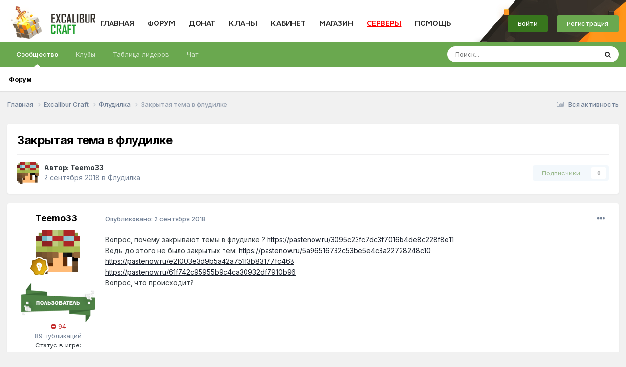

--- FILE ---
content_type: text/html;charset=UTF-8
request_url: https://forum.excalibur-craft.ru/topic/113510-%D0%B7%D0%B0%D0%BA%D1%80%D1%8B%D1%82%D0%B0%D1%8F-%D1%82%D0%B5%D0%BC%D0%B0-%D0%B2-%D1%84%D0%BB%D1%83%D0%B4%D0%B8%D0%BB%D0%BA%D0%B5/
body_size: 15601
content:
<!DOCTYPE html>
<html lang="ru-RU" dir="ltr">
	<head>
		<meta charset="utf-8">
		<title>Закрытая тема в флудилке - Флудилка - Excalibur Craft форум</title>
		
			
		
		

	<meta name="viewport" content="width=device-width, initial-scale=1">


	
	


	<meta name="twitter:card" content="summary" />




	
		
			
				<meta property="og:title" content="Закрытая тема в флудилке">
			
		
	

	
		
			
				<meta property="og:type" content="website">
			
		
	

	
		
			
				<meta property="og:url" content="https://forum.excalibur-craft.ru/topic/113510-%D0%B7%D0%B0%D0%BA%D1%80%D1%8B%D1%82%D0%B0%D1%8F-%D1%82%D0%B5%D0%BC%D0%B0-%D0%B2-%D1%84%D0%BB%D1%83%D0%B4%D0%B8%D0%BB%D0%BA%D0%B5/">
			
		
	

	
		
			
				<meta name="description" content="Вопрос, почему закрывают темы в флудилке ? https://pastenow.ru/3095c23fc7dc3f7016b4de8c228f8e11 Ведь до этого не было закрытых тем: https://pastenow.ru/5a96516732c53be5e4c3a22728248c10 https://pastenow.ru/e2f003e3d9b5a42a751f3b83177fc468 https://pastenow.ru/61f742c95955b9c4ca30932df7910b96 Вопрос...">
			
		
	

	
		
			
				<meta property="og:description" content="Вопрос, почему закрывают темы в флудилке ? https://pastenow.ru/3095c23fc7dc3f7016b4de8c228f8e11 Ведь до этого не было закрытых тем: https://pastenow.ru/5a96516732c53be5e4c3a22728248c10 https://pastenow.ru/e2f003e3d9b5a42a751f3b83177fc468 https://pastenow.ru/61f742c95955b9c4ca30932df7910b96 Вопрос...">
			
		
	

	
		
			
				<meta property="og:updated_time" content="2018-09-02T11:41:06Z">
			
		
	

	
		
			
				<meta property="og:site_name" content="Excalibur Craft форум">
			
		
	

	
		
			
				<meta property="og:locale" content="ru_RU">
			
		
	

	
		
			
				<meta name="keywords" content="сервера майнкрафт 1.14.4, сервера майнкрафт 1.16, сервера майнкрафт 1.15.2, сервера майнкрафт 1.14.2, моды на майнкрафт 1.12.2, сервера майнкрафт 1.14, Minecraft, моды, Excalibur, adventure update, minecraft, minecraft club, minecraft server, minecraft server list, server minecraft, server list minecraft, minecraft база, minecraft сервер, minecraft бесплатный cервер, рецепты minecraft 1.7,минекрафт сервер, Minecraft рецепты крафта, mod herobrine, скачать мод херобрин 1.7.2, мод херобрин, 1.7.1, Minecraft Community, сообщество Minecraft, Скачать игру MineCraft, Minecraft прохождение, читы и коды, русификатор, Minecraft — все об игре, Форум MineCraft, Minecraft видео, Server, портал minecraft,Minecraft,Minecraft Server, Сервер Minecraft, Top, Server Top, Рейтинг серверов, top серверов Minecraft, MINECRAFT TOP SERVERS,плагины для MineCraft, топ 100 серверов minecraft, лучший мод herobrine, Minecraft DKS, 12w24a, 12w25a, 12w26, 12w27a, серверы minecraft 1.0, minecraft server 1.0, серверы minecraft 1.0, топ сервером майкрафт 1.7, 1.4,Industrial, Build Craft, Railcraft, IC, IC2, BC, RP, 12w05a minecraft сервер, скачать minecraft, майнкрафт по сети, minecraft 1.7.2, minecraft 1.5.2, топ серверов minecraft 1.7, топ сервер minecraft, minecraft server, minecraft, лучший minecraft сервер, industrial craft, build craft, 13w18a, 13w19a, 13w20a, 13w21a, 1.8, 1.9, 1.10, 1.11.2, 1.12, как убрать сетку привата, квантовый генератор, улучшенная алхимическая печь, blood magic гайд, ex compressum гайд, pixelmon гайд, схемы реактора ic2 experimental, схемы ядерного реактора ic2, квантовый генератор майнкрафт, схемы для ядерного реактора ic2 experimental, печать души minecraft, проклятое лезвие духа, ars magica 2 боссы, боевая таум броня, как наполнить бассейн маны, иридиевый бур, халитовые ботинки, как сделать мега эволюцию в pixelmon, красивые префиксы для майнкрафт, как открыть ихор в таумкрафт 4.2, пиксельмон гайд, witchery вампиризм, автокрафт процессоров, безопасные схемы ядерного реактора ic2 experimental, генератор материи гайд, applied energistics 2 гайд, ядерный реактор ic2 схемы, thaumic horizons гайд, схемы для ядерного реактора ic2 1.7.10? Minecraft, моды, Excalibur, adventure update, minecraft, minecraft club, minecraft server, minecraft server list, server minecraft, server list minecraft, minecraft база, minecraft сервер, minecraft бесплатный cервер, рецепты minecraft 1.7,минекрафт сервер, Minecraft рецепты крафта, mod herobrine, скачать мод херобрин 1.7.2, мод херобрин, 1.7.1, Minecraft Community, сообщество Minecraft, Скачать игру MineCraft, Minecraft прохождение, читы и коды, русификатор, Minecraft — все об игре, Форум MineCraft, Minecraft видео, Server, портал minecraft,Minecraft,Minecraft Server, Сервер Minecraft, Top, Server Top, Рейтинг серверов, top серверов Minecraft, MINECRAFT TOP SERVERS,плагины для MineCraft, топ 100 серверов minecraft, лучший мод herobrine, Minecraft DKS, 12w24a, 12w25a, 12w26, 12w27a, серверы minecraft 1.0, minecraft server 1.0, серверы minecraft 1.0, топ сервером майкрафт 1.7, 1.4,Industrial, Build Craft, Railcraft, IC, IC2, BC, RP, 12w05a minecraft сервер, скачать minecraft, майнкрафт по сети, minecraft 1.7.2, minecraft 1.5.2, топ серверов minecraft 1.7, топ сервер minecraft, minecraft server, minecraft, лучший minecraft сервер, industrial craft, build craft, 13w18a, 13w19a, 13w20a, 13w21a, 1.8, 1.9, 1.10, 1.11.2, 1.12, как убрать сетку привата, квантовый генератор, улучшенная алхимическая печь, blood magic гайд, ex compressum гайд, pixelmon гайд, схемы реактора ic2 experimental, схемы ядерного реактора ic2, квантовый генератор майнкрафт, схемы для ядерного реактора ic2 experimental, печать души minecraft, проклятое лезвие духа, ars magica 2 боссы, боевая таум броня, как наполнить бассейн маны, иридиевый бур, халитовые ботинки, как сделать мега эволюцию в pixelmon, красивые префиксы для майнкрафт, как открыть ихор в таумкрафт 4.2, пиксельмон гайд, witchery вампиризм, автокрафт процессоров, безопасные схемы ядерного реактора ic2 experimental, генератор материи гайд, applied energistics 2 гайд, ядерный реактор ic2 схемы, thaumic horizons гайд, схемы для ядерного реактора ic2 1.7.10">
			
		
	


	
		<link rel="canonical" href="https://forum.excalibur-craft.ru/topic/113510-%D0%B7%D0%B0%D0%BA%D1%80%D1%8B%D1%82%D0%B0%D1%8F-%D1%82%D0%B5%D0%BC%D0%B0-%D0%B2-%D1%84%D0%BB%D1%83%D0%B4%D0%B8%D0%BB%D0%BA%D0%B5/" />
	

<link rel="alternate" type="application/rss+xml" title="Excalibur" href="https://forum.excalibur-craft.ru/rss/1-excalibur.xml/" />



<link rel="manifest" href="https://forum.excalibur-craft.ru/manifest.webmanifest/">
<meta name="msapplication-config" content="https://forum.excalibur-craft.ru/browserconfig.xml/">
<meta name="msapplication-starturl" content="/">
<meta name="application-name" content="Excalibur Craft форум">
<meta name="apple-mobile-web-app-title" content="Excalibur Craft форум">

	<meta name="theme-color" content="#ffffff">










<link rel="preload" href="//forum.excalibur-craft.ru/applications/core/interface/font/fontawesome-webfont.woff2?v=4.7.0" as="font" crossorigin="anonymous">
		


	<link rel="preconnect" href="https://fonts.googleapis.com">
	<link rel="preconnect" href="https://fonts.gstatic.com" crossorigin>
	
		<link href="https://fonts.googleapis.com/css2?family=Inter:wght@300;400;500;600;700&display=swap" rel="stylesheet">
	



	<link rel='stylesheet' href='https://forum.excalibur-craft.ru/uploads/css_built_4/341e4a57816af3ba440d891ca87450ff_framework.css?v=cb6bb4c0ca1766829504' media='all'>

	<link rel='stylesheet' href='https://forum.excalibur-craft.ru/uploads/css_built_4/05e81b71abe4f22d6eb8d1a929494829_responsive.css?v=cb6bb4c0ca1766829504' media='all'>

	<link rel='stylesheet' href='https://forum.excalibur-craft.ru/uploads/css_built_4/20446cf2d164adcc029377cb04d43d17_flags.css?v=cb6bb4c0ca1766829504' media='all'>

	<link rel='stylesheet' href='https://forum.excalibur-craft.ru/uploads/css_built_4/90eb5adf50a8c640f633d47fd7eb1778_core.css?v=cb6bb4c0ca1766829504' media='all'>

	<link rel='stylesheet' href='https://forum.excalibur-craft.ru/uploads/css_built_4/5a0da001ccc2200dc5625c3f3934497d_core_responsive.css?v=cb6bb4c0ca1766829504' media='all'>

	<link rel='stylesheet' href='https://forum.excalibur-craft.ru/uploads/css_built_4/ec0c06d47f161faa24112e8cbf0665bc_chatbox.css?v=cb6bb4c0ca1766829504' media='all'>

	<link rel='stylesheet' href='https://forum.excalibur-craft.ru/uploads/css_built_4/62e269ced0fdab7e30e026f1d30ae516_forums.css?v=cb6bb4c0ca1766829504' media='all'>

	<link rel='stylesheet' href='https://forum.excalibur-craft.ru/uploads/css_built_4/76e62c573090645fb99a15a363d8620e_forums_responsive.css?v=cb6bb4c0ca1766829504' media='all'>

	<link rel='stylesheet' href='https://forum.excalibur-craft.ru/uploads/css_built_4/ebdea0c6a7dab6d37900b9190d3ac77b_topics.css?v=cb6bb4c0ca1766829504' media='all'>





<link rel='stylesheet' href='https://forum.excalibur-craft.ru/uploads/css_built_4/258adbb6e4f3e83cd3b355f84e3fa002_custom.css?v=cb6bb4c0ca1766829504' media='all'>




		
		

	</head>
	<body class='ipsApp ipsApp_front ipsJS_none ipsClearfix' data-controller='core.front.core.app' data-message="" data-pageApp='forums' data-pageLocation='front' data-pageModule='forums' data-pageController='topic' data-pageID='113510' >
      	<a href='#ipsLayout_mainArea' class='ipsHide' title='Перейти к основной публикации' accesskey='m'>Перейти к публикации</a>
		
			<div id='ipsLayout_header' class='ipsClearfix'>
				





				<header>
					<div class='ipsLayout_container'>
                      


<a href='https://forum.excalibur-craft.ru/' id='elLogo' accesskey='1'><img src="https://forum.excalibur-craft.ru/uploads/monthly_2021_04/innerlogo.png.315c844d368fa71521d0e6c9de7e9b65.png" alt='Excalibur Craft форум'></a>

                      <div class="webpage-menu">
                          <ul class="excalibur-main-menu">
                              <li>
                                  <a href="https://excalibur-craft.ru/">ГЛАВНАЯ</a>
                              </li>
                              <li>
                                  <a href="/">ФОРУМ</a>
                              </li>
                              <li>
                                  <a href="https://excalibur-craft.ru/donate.html">ДОНАТ</a>
                              </li>
                              <li>
                                  <a href="https://excalibur-craft.ru/index.php?do=clans">КЛАНЫ</a>
                              </li>
                              <li>
                                  <a href="https://excalibur-craft.ru/index.php?do=lk">КАБИНЕТ</a>
                              </li>
                              <li>
                                  <a href="https://excalibur-craft.ru/index.php?do=exshop">МАГАЗИН</a>
                              </li>
                              <li>
                                  <a style="cursor: pointer; color:red; text-decoration: underline; padding-bottom: 5px;">СЕРВЕРЫ</a>
                    				<ul class="excalibur-help-menu">
                                      <li><a href="https://excalibur-craft.ru/servera-classic.html">Classic (1.21)</a></li>
                                      <li><a href="https://excalibur-craft.ru/servera-sao.html">SAO (1.20.1)</a></li>
                                      <li><a href="https://excalibur-craft.ru/servera-astra.html">Astra (1.20.1)</a></li>
                                      <li><a href="https://excalibur-craft.ru/servera-fantasy.html">Fantasy (1.20.1)</a></li>
                                      <li><a href="https://excalibur-craft.ru/servera-epicworld.html">EpicWorld (1.12.2)</a></li>
                                      <li><a href="https://excalibur-craft.ru/servera-terrafirmacraft.html">TerraFirmaCraft(1.20.1)</a></li>
                                      <li><a href="https://excalibur-craft.ru/servera-gregtech.html">GregTech (1.20.1)</a></li>
                                      <li><a href="https://excalibur-craft.ru/servera-magicrpg.html">MagicRPG (1.7.10)</a></li>
                                      <li><a href="https://excalibur-craft.ru/servera-wizardry.html">Wizardry(1.12.2)</a></li>
                                      <li><a href="https://excalibur-craft.ru/servera-skyfactory.html">SkyFactory (1.12.2)</a></li>
                                      <li><a href="https://excalibur-craft.ru/news_html/oneblock2/oneblock2.html">OneBlock (1.7.10)</a></li>
                                      <li><a href="https://excalibur-craft.ru/news_html/technomagicrpg_info/technomagicrpg.html">TechnoMagicRPG (1.7.10)</a></li>
                                      <li><a href="https://excalibur-craft.ru/servera-industrial.html">Industrial (1.7.10)</a></li>
                                      <li><a href="https://excalibur-craft.ru/servera-technomagicevo.html">TechnoMagicEVO (1.12.2)</a></li>
                                      <li><a href="https://excalibur-craft.ru/servera-pixelmon.html">Pixelmon (1.12.2)</a></li>
                                      <li><a href="https://excalibur-craft.ru/servera-stalker.html">STALKER V3 (1.7.10)</a></li>
                                      <li><a href="https://excalibur-craft.ru/servera-stalker.html">STALKER V2 (1.6.4)</a></li>
                                      <li>
                                          <a href="https://forum.excalibur-craft.ru/topic/147366-reverting-capture-%D0%BA%D0%B0%D0%BA-%D0%B8%D0%B3%D1%80%D0%B0%D1%82%D1%8C/#comment-832971">
                                              Reverting Capture (1.21)
                                          </a>
                                      </li>
                                  	</ul>
                              </li>
                              <li>
                                  <a href="https://excalibur-craft.ru/index.php?do=tickets&go=support" style="padding-bottom: 5px;">ПОМОЩЬ</a>
                                  <ul class="excalibur-help-menu">
                                    <li><a href="https://excalibur-craft.ru/index.php?do=banlist">Баны</a></li>
                                    <li><a href="https://excalibur-craft.ru/index.php?do=tickets">Создать тикет</a></li>
                                    <li><a href="https://excalibur-craft.ru/start.html">Начать игру</a></li>
                                    <li><a href="https://excalibur-craft.ru/index.php?do=register">Регистрация</a></li>
                                    <li><a href="https://excalibur-craft.ru/index.php?do=mc&go=staff">Наша команда</a></li>
                                    <li><a href="https://excalibur-craft.ru/rules.html">Правила</a></li>
                                    <li><a href="https://forum.excalibur-craft.ru/forum/49-excalibur-wiki/">FAQ по игре</a></li>
                                    <li><a href="https://excalibur-craft.ru/commands.html">Команды сервера</a></li>
                                    <li><a href="https://excalibur-craft.ru/feedback.html">ОБРАТНАЯ СВЯЗЬ</a></li>
                                    <li><a href="https://forum.excalibur-craft.ru/forum/11-%D0%B2%D0%BE%D0%BF%D1%80%D0%BE%D1%81%D1%8B-%D0%B8-%D0%BE%D1%82%D0%B2%D0%B5%D1%82%D1%8B/">Задать вопрос</a></li>
                                    <li><a href="https://excalibur-craft.ru/index.php?do=appeals">Жалобы</a></li>
                                </ul>
                              </li>
                          </ul>
                      </div>
                      

	<ul id='elUserNav' class='ipsList_inline cSignedOut ipsResponsive_showDesktop'>
		
		<li id='elSignInLink'>
			<a href="https://excalibur-craft.ru/index.php?do=login" rel="noopener" class='ipsButton ipsButton_normal ipsButton_important'>
				Войти
			</a>
		</li>
		
			<li>
				
					<a href='https://excalibur-craft.ru/index.php?do=register' target="_blank" rel="noopener" class='ipsButton ipsButton_normal ipsButton_primary'>Регистрация</a>
				
			</li>
		
	</ul>

                      
<ul class='ipsMobileHamburger ipsList_reset ipsResponsive_hideDesktop'>
	<li data-ipsDrawer data-ipsDrawer-drawerElem='#elMobileDrawer'>
		<a href='#' >
			
			
			
			
			<i class='fa fa-navicon'></i>
		</a>
	</li>
</ul>
                    </div>
				</header>
				

	<nav data-controller='core.front.core.navBar' class=' ipsResponsive_showDesktop'>
		<div class='ipsNavBar_primary ipsLayout_container '>
			<ul data-role="primaryNavBar" class='ipsClearfix'>
				


	
		
		
			
		
		<li class='ipsNavBar_active' data-active id='elNavSecondary_1' data-role="navBarItem" data-navApp="core" data-navExt="CustomItem">
			
			
				<a href="https://forum.excalibur-craft.ru"  data-navItem-id="1" data-navDefault>
					Сообщество<span class='ipsNavBar_active__identifier'></span>
				</a>
			
			
				<ul class='ipsNavBar_secondary ' data-role='secondaryNavBar'>
					


	
		
		
			
		
		<li class='ipsNavBar_active' data-active id='elNavSecondary_10' data-role="navBarItem" data-navApp="forums" data-navExt="Forums">
			
			
				<a href="https://forum.excalibur-craft.ru"  data-navItem-id="10" data-navDefault>
					Форум<span class='ipsNavBar_active__identifier'></span>
				</a>
			
			
		</li>
	
	

	
	

	
	

					<li class='ipsHide' id='elNavigationMore_1' data-role='navMore'>
						<a href='#' data-ipsMenu data-ipsMenu-appendTo='#elNavigationMore_1' id='elNavigationMore_1_dropdown'>Больше <i class='fa fa-caret-down'></i></a>
						<ul class='ipsHide ipsMenu ipsMenu_auto' id='elNavigationMore_1_dropdown_menu' data-role='moreDropdown'></ul>
					</li>
				</ul>
			
		</li>
	
	

	
		
		
		<li  id='elNavSecondary_3' data-role="navBarItem" data-navApp="core" data-navExt="Clubs">
			
			
				<a href="https://forum.excalibur-craft.ru/clubs/"  data-navItem-id="3" >
					Клубы<span class='ipsNavBar_active__identifier'></span>
				</a>
			
			
				<ul class='ipsNavBar_secondary ipsHide' data-role='secondaryNavBar'>
					


	
		
		
		<li  id='elNavSecondary_17' data-role="navBarItem" data-navApp="core" data-navExt="CustomItem">
			
			
				<a href="https://forum.excalibur-craft.ru/clubs/"  data-navItem-id="17" >
					Все<span class='ipsNavBar_active__identifier'></span>
				</a>
			
			
		</li>
	
	

	
		
		
		<li  id='elNavSecondary_18' data-role="navBarItem" data-navApp="core" data-navExt="CustomItem">
			
			
				<a href="https://forum.excalibur-craft.ru/clubs/?filter=mine"  data-navItem-id="18" >
					Мои клубы<span class='ipsNavBar_active__identifier'></span>
				</a>
			
			
		</li>
	
	

					<li class='ipsHide' id='elNavigationMore_3' data-role='navMore'>
						<a href='#' data-ipsMenu data-ipsMenu-appendTo='#elNavigationMore_3' id='elNavigationMore_3_dropdown'>Больше <i class='fa fa-caret-down'></i></a>
						<ul class='ipsHide ipsMenu ipsMenu_auto' id='elNavigationMore_3_dropdown_menu' data-role='moreDropdown'></ul>
					</li>
				</ul>
			
		</li>
	
	

	
	

	
		
		
		<li  id='elNavSecondary_15' data-role="navBarItem" data-navApp="core" data-navExt="Leaderboard">
			
			
				<a href="https://forum.excalibur-craft.ru/leaderboard/"  data-navItem-id="15" >
					Таблица лидеров<span class='ipsNavBar_active__identifier'></span>
				</a>
			
			
		</li>
	
	

	
		
		
		<li  id='elNavSecondary_19' data-role="navBarItem" data-navApp="bimchatbox" data-navExt="Chatbox">
			
			
				<a href="https://forum.excalibur-craft.ru/bimchatbox/"  data-navItem-id="19" >
					Чат<span class='ipsNavBar_active__identifier'></span>
				</a>
			
			
		</li>
	
	

				<li class='ipsHide' id='elNavigationMore' data-role='navMore'>
					<a href='#' data-ipsMenu data-ipsMenu-appendTo='#elNavigationMore' id='elNavigationMore_dropdown'>Больше</a>
					<ul class='ipsNavBar_secondary ipsHide' data-role='secondaryNavBar'>
						<li class='ipsHide' id='elNavigationMore_more' data-role='navMore'>
							<a href='#' data-ipsMenu data-ipsMenu-appendTo='#elNavigationMore_more' id='elNavigationMore_more_dropdown'>Больше <i class='fa fa-caret-down'></i></a>
							<ul class='ipsHide ipsMenu ipsMenu_auto' id='elNavigationMore_more_dropdown_menu' data-role='moreDropdown'></ul>
						</li>
					</ul>
				</li>
			</ul>
			

	<div id="elSearchWrapper">
		<div id='elSearch' data-controller="core.front.core.quickSearch">
			<form accept-charset='utf-8' action='//forum.excalibur-craft.ru/search/?do=quicksearch' method='post'>
                <input type='search' id='elSearchField' placeholder='Поиск...' name='q' autocomplete='off' aria-label='Поиск'>
                <details class='cSearchFilter'>
                    <summary class='cSearchFilter__text'></summary>
                    <ul class='cSearchFilter__menu'>
                        
                        <li><label><input type="radio" name="type" value="all" ><span class='cSearchFilter__menuText'>Везде</span></label></li>
                        
                            
                                <li><label><input type="radio" name="type" value='contextual_{&quot;type&quot;:&quot;forums_topic&quot;,&quot;nodes&quot;:14}' checked><span class='cSearchFilter__menuText'>В этом разделе</span></label></li>
                            
                                <li><label><input type="radio" name="type" value='contextual_{&quot;type&quot;:&quot;forums_topic&quot;,&quot;item&quot;:113510}' checked><span class='cSearchFilter__menuText'>В этой теме</span></label></li>
                            
                        
                        
                            <li><label><input type="radio" name="type" value="forums_topic"><span class='cSearchFilter__menuText'>Темы</span></label></li>
                        
                            <li><label><input type="radio" name="type" value="core_members"><span class='cSearchFilter__menuText'>Пользователи</span></label></li>
                        
                    </ul>
                </details>
				<button class='cSearchSubmit' type="submit" aria-label='Поиск'><i class="fa fa-search"></i></button>
			</form>
		</div>
	</div>

		</div>
	</nav>

				
<ul id='elMobileNav' class='ipsResponsive_hideDesktop' data-controller='core.front.core.mobileNav'>
	
		
			
			
				
				
			
				
					<li id='elMobileBreadcrumb'>
						<a href='https://forum.excalibur-craft.ru/forum/14-%D1%84%D0%BB%D1%83%D0%B4%D0%B8%D0%BB%D0%BA%D0%B0/'>
							<span>Флудилка</span>
						</a>
					</li>
				
				
			
				
				
			
		
	
	
	
	<li >
		<a data-action="defaultStream" href='https://forum.excalibur-craft.ru/discover/'><i class="fa fa-newspaper-o" aria-hidden="true"></i></a>
	</li>

	

	
		<li class='ipsJS_show'>
			<a href='https://forum.excalibur-craft.ru/search/'><i class='fa fa-search'></i></a>
		</li>
	
</ul>
			</div>
		
		<main id='ipsLayout_body' class='ipsLayout_container'>
			<div id='ipsLayout_contentArea'>
				<div id='ipsLayout_contentWrapper'>
					
<nav class='ipsBreadcrumb ipsBreadcrumb_top ipsFaded_withHover'>
	

	<ul class='ipsList_inline ipsPos_right'>
		
		<li >
			<a data-action="defaultStream" class='ipsType_light '  href='https://forum.excalibur-craft.ru/discover/'><i class="fa fa-newspaper-o" aria-hidden="true"></i> <span>Вся активность</span></a>
		</li>
		
	</ul>

	<ul data-role="breadcrumbList">
		<li>
			<a title="Главная" href='https://forum.excalibur-craft.ru/'>
				<span>Главная <i class='fa fa-angle-right'></i></span>
			</a>
		</li>
		
		
			<li>
				
					<a href='https://forum.excalibur-craft.ru/forum/2-excalibur-craft/'>
						<span>Excalibur Craft <i class='fa fa-angle-right' aria-hidden="true"></i></span>
					</a>
				
			</li>
		
			<li>
				
					<a href='https://forum.excalibur-craft.ru/forum/14-%D1%84%D0%BB%D1%83%D0%B4%D0%B8%D0%BB%D0%BA%D0%B0/'>
						<span>Флудилка <i class='fa fa-angle-right' aria-hidden="true"></i></span>
					</a>
				
			</li>
		
			<li>
				
					Закрытая тема в флудилке
				
			</li>
		
	</ul>
</nav>
					
					<div id='ipsLayout_mainArea'>
						
						
						
						

	




						


<div class='ipsPageHeader ipsResponsive_pull ipsBox ipsPadding sm:ipsPadding:half ipsMargin_bottom'>
		
	
	<div class='ipsFlex ipsFlex-ai:center ipsFlex-fw:wrap ipsGap:4'>
		<div class='ipsFlex-flex:11'>
			<h1 class='ipsType_pageTitle ipsContained_container'>
				

				
				
					<span class='ipsType_break ipsContained'>
						<span>Закрытая тема в флудилке</span>
					</span>
				
			</h1>
			
			
		</div>
		
	</div>
	<hr class='ipsHr'>
	<div class='ipsPageHeader__meta ipsFlex ipsFlex-jc:between ipsFlex-ai:center ipsFlex-fw:wrap ipsGap:3'>
		<div class='ipsFlex-flex:11'>
			<div class='ipsPhotoPanel ipsPhotoPanel_mini ipsPhotoPanel_notPhone ipsClearfix'>
				


	<a href="https://forum.excalibur-craft.ru/profile/951453-teemo33/" rel="nofollow" data-ipsHover data-ipsHover-width="370" data-ipsHover-target="https://forum.excalibur-craft.ru/profile/951453-teemo33/?do=hovercard" class="ipsUserPhoto ipsUserPhoto_mini" title="Перейти в профиль Teemo33">
		<img src='https://excalibur-craft.ru/engine/ajax/lk/skin3d.php?login=Teemo33&amp;mode=head' alt='Teemo33' loading="lazy">
      	
      	
                                
      							
      							
      							
	</a>

				<div>
					<p class='ipsType_reset ipsType_blendLinks'>
						<span class='ipsType_normal'>
						
							<strong>Автор: 


<a href='https://forum.excalibur-craft.ru/profile/951453-teemo33/' rel="nofollow" data-ipsHover data-ipsHover-width='370' data-ipsHover-target='https://forum.excalibur-craft.ru/profile/951453-teemo33/?do=hovercard&amp;referrer=https%253A%252F%252Fforum.excalibur-craft.ru%252Ftopic%252F113510-%2525D0%2525B7%2525D0%2525B0%2525D0%2525BA%2525D1%252580%2525D1%25258B%2525D1%252582%2525D0%2525B0%2525D1%25258F-%2525D1%252582%2525D0%2525B5%2525D0%2525BC%2525D0%2525B0-%2525D0%2525B2-%2525D1%252584%2525D0%2525BB%2525D1%252583%2525D0%2525B4%2525D0%2525B8%2525D0%2525BB%2525D0%2525BA%2525D0%2525B5%252F' title="Перейти в профиль Teemo33" class="ipsType_break">Teemo33</a></strong><br />
							<span class='ipsType_light'><time datetime='2018-09-02T10:21:37Z' title='09/02/18 10:21' data-short='7 г'>2 сентября 2018</time> в <a href="https://forum.excalibur-craft.ru/forum/14-%D1%84%D0%BB%D1%83%D0%B4%D0%B8%D0%BB%D0%BA%D0%B0/">Флудилка</a></span>
						
						</span>
					</p>
				</div>
			</div>
		</div>
		
			<div class='ipsFlex-flex:01 ipsResponsive_hidePhone'>
				<div class='ipsShareLinks'>
					
						


					
					
                    

					



					

<div data-followApp='forums' data-followArea='topic' data-followID='113510' data-controller='core.front.core.followButton'>
	

	<a href='https://forum.excalibur-craft.ru/login/' rel="nofollow" class="ipsFollow ipsPos_middle ipsButton ipsButton_light ipsButton_verySmall ipsButton_disabled" data-role="followButton" data-ipsTooltip title='Войдите, чтобы подписаться'>
		<span>Подписчики</span>
		<span class='ipsCommentCount'>0</span>
	</a>

</div>
				</div>
			</div>
					
	</div>
	
	
</div>








<div class='ipsClearfix'>
	<ul class="ipsToolList ipsToolList_horizontal ipsClearfix ipsSpacer_both ipsResponsive_hidePhone">
		
		
		
	</ul>
</div>

<div id='comments' data-controller='core.front.core.commentFeed,forums.front.topic.view, core.front.core.ignoredComments' data-autoPoll data-baseURL='https://forum.excalibur-craft.ru/topic/113510-%D0%B7%D0%B0%D0%BA%D1%80%D1%8B%D1%82%D0%B0%D1%8F-%D1%82%D0%B5%D0%BC%D0%B0-%D0%B2-%D1%84%D0%BB%D1%83%D0%B4%D0%B8%D0%BB%D0%BA%D0%B5/' data-lastPage data-feedID='topic-113510' class='cTopic ipsClear ipsSpacer_top'>
	
			
	

	

<div data-controller='core.front.core.recommendedComments' data-url='https://forum.excalibur-craft.ru/topic/113510-%D0%B7%D0%B0%D0%BA%D1%80%D1%8B%D1%82%D0%B0%D1%8F-%D1%82%D0%B5%D0%BC%D0%B0-%D0%B2-%D1%84%D0%BB%D1%83%D0%B4%D0%B8%D0%BB%D0%BA%D0%B5/?recommended=comments' class='ipsRecommendedComments ipsHide'>
	<div data-role="recommendedComments">
		<h2 class='ipsType_sectionHead ipsType_large ipsType_bold ipsMargin_bottom'>Рекомендованные сообщения</h2>
		
	</div>
</div>
	
	<div id="elPostFeed" data-role='commentFeed' data-controller='core.front.core.moderation' >
		<form action="https://forum.excalibur-craft.ru/topic/113510-%D0%B7%D0%B0%D0%BA%D1%80%D1%8B%D1%82%D0%B0%D1%8F-%D1%82%D0%B5%D0%BC%D0%B0-%D0%B2-%D1%84%D0%BB%D1%83%D0%B4%D0%B8%D0%BB%D0%BA%D0%B5/?csrfKey=e6865d8020476a3aed37f45e7ffddcc7&amp;do=multimodComment" method="post" data-ipsPageAction data-role='moderationTools'>
			
			
				

					

					
					





<a id='comment-630118'></a>
<article   id='elComment_630118' class='cPost ipsBox ipsResponsive_pull  ipsComment  ipsComment_parent ipsClearfix ipsClear ipsColumns ipsColumns_noSpacing ipsColumns_collapsePhone    '>
	

	

	<div class='cAuthorPane_mobile ipsResponsive_showPhone'>
		<div class='cAuthorPane_photo'>
          <div class='cAuthorPane_photoWrap'>
			


	<a href="https://forum.excalibur-craft.ru/profile/951453-teemo33/" rel="nofollow" data-ipsHover data-ipsHover-width="370" data-ipsHover-target="https://forum.excalibur-craft.ru/profile/951453-teemo33/?do=hovercard" class="ipsUserPhoto ipsUserPhoto_large" title="Перейти в профиль Teemo33">
		<img src='https://excalibur-craft.ru/engine/ajax/lk/skin3d.php?login=Teemo33&amp;mode=head' alt='Teemo33' loading="lazy">
      	
      	
                                
      							
      							
      							
	</a>

			
          </div>
		</div>
		<div class='cAuthorPane_content'>
			<h3 class='ipsType_sectionHead cAuthorPane_author ipsType_break ipsType_blendLinks ipsTruncate ipsTruncate_line'>
				


<a href='https://forum.excalibur-craft.ru/profile/951453-teemo33/' rel="nofollow" data-ipsHover data-ipsHover-width='370' data-ipsHover-target='https://forum.excalibur-craft.ru/profile/951453-teemo33/?do=hovercard&amp;referrer=https%253A%252F%252Fforum.excalibur-craft.ru%252Ftopic%252F113510-%2525D0%2525B7%2525D0%2525B0%2525D0%2525BA%2525D1%252580%2525D1%25258B%2525D1%252582%2525D0%2525B0%2525D1%25258F-%2525D1%252582%2525D0%2525B5%2525D0%2525BC%2525D0%2525B0-%2525D0%2525B2-%2525D1%252584%2525D0%2525BB%2525D1%252583%2525D0%2525B4%2525D0%2525B8%2525D0%2525BB%2525D0%2525BA%2525D0%2525B5%252F' title="Перейти в профиль Teemo33" class="ipsType_break"><span style='color:#288828'>Teemo33</span></a>
				<span class='ipsMargin_left:half'>

	
		<span title="Репутация пользователя" data-ipsTooltip class='ipsRepBadge ipsRepBadge_negative'>
	
			<i class='fa fa-minus-circle'></i> 94
	
		</span>
	
</span>
			</h3>
			<div class='ipsType_light ipsType_reset'>
				<a href='https://forum.excalibur-craft.ru/topic/113510-%D0%B7%D0%B0%D0%BA%D1%80%D1%8B%D1%82%D0%B0%D1%8F-%D1%82%D0%B5%D0%BC%D0%B0-%D0%B2-%D1%84%D0%BB%D1%83%D0%B4%D0%B8%D0%BB%D0%BA%D0%B5/?do=findComment&amp;comment=630118' class='ipsType_blendLinks'>Опубликовано: <time datetime='2018-09-02T10:21:37Z' title='09/02/18 10:21' data-short='7 г'>2 сентября 2018</time></a>
				
			</div>
		</div>
	</div>
	<aside class='ipsComment_author cAuthorPane ipsColumn ipsColumn_medium ipsResponsive_hidePhone'>
		<h3 class='ipsType_sectionHead cAuthorPane_author ipsType_blendLinks ipsType_break'><strong>


<a href='https://forum.excalibur-craft.ru/profile/951453-teemo33/' rel="nofollow" data-ipsHover data-ipsHover-width='370' data-ipsHover-target='https://forum.excalibur-craft.ru/profile/951453-teemo33/?do=hovercard&amp;referrer=https%253A%252F%252Fforum.excalibur-craft.ru%252Ftopic%252F113510-%2525D0%2525B7%2525D0%2525B0%2525D0%2525BA%2525D1%252580%2525D1%25258B%2525D1%252582%2525D0%2525B0%2525D1%25258F-%2525D1%252582%2525D0%2525B5%2525D0%2525BC%2525D0%2525B0-%2525D0%2525B2-%2525D1%252584%2525D0%2525BB%2525D1%252583%2525D0%2525B4%2525D0%2525B8%2525D0%2525BB%2525D0%2525BA%2525D0%2525B5%252F' title="Перейти в профиль Teemo33" class="ipsType_break">Teemo33</a></strong></h3>

		<ul class='cAuthorPane_info ipsList_reset'>
			<li data-role='photo' class='cAuthorPane_photo'>
              <div class='cAuthorPane_photoWrap'>
				


	<a href="https://forum.excalibur-craft.ru/profile/951453-teemo33/" rel="nofollow" data-ipsHover data-ipsHover-width="370" data-ipsHover-target="https://forum.excalibur-craft.ru/profile/951453-teemo33/?do=hovercard" class="ipsUserPhoto ipsUserPhoto_large" title="Перейти в профиль Teemo33">
		<img src='https://excalibur-craft.ru/engine/ajax/lk/skin3d.php?login=Teemo33&amp;mode=head' alt='Teemo33' loading="lazy">
      	
      	
                                
      							
      							
      							
	</a>

				
				
						
<img src='https://forum.excalibur-craft.ru/uploads/monthly_2023_07/Explorer.svg.12cf10ca38584dab52018f6d801a88d3.svg' loading="lazy" alt="Активист" class="cAuthorPane_badge cAuthorPane_badge--rank ipsOutline ipsOutline:2px" data-ipsTooltip title="Звание: Активист (5/15)">
				
              </div>
			</li>
			
          	
				<li data-role='group-icon'><img src='https://forum.excalibur-craft.ru/uploads/monthly_2018_06/user.png.fd1a4f42f97362334cd24cf708101d81.png' alt='' class='cAuthorGroupIcon'></li>
			
			
				<li data-role='reputation-badge'>
					

	
		<span title="Репутация пользователя" data-ipsTooltip class='ipsRepBadge ipsRepBadge_negative'>
	
			<i class='fa fa-minus-circle'></i> 94
	
		</span>
	

					
				</li>
				<li data-role='posts' class='ipsType_light'>89 публикаций</li>

				
          
          		<li>Статус в игре:<br>player</li>
          		
          			<li>Онлайн за всё время:<br><span class="ex_statsValue">8</span></li>
          			<li>Онлайн за месяц:<br><span class="ex_statsValue">0</span></li>
          		
          		
			
		</ul>
	</aside>
	<div class='ipsColumn ipsColumn_fluid ipsMargin:none'>
		

<div id='comment-630118_wrap' data-controller='core.front.core.comment' data-commentApp='forums' data-commentType='forums' data-commentID="630118" data-quoteData='{&quot;userid&quot;:951453,&quot;username&quot;:&quot;Teemo33&quot;,&quot;timestamp&quot;:1535883697,&quot;contentapp&quot;:&quot;forums&quot;,&quot;contenttype&quot;:&quot;forums&quot;,&quot;contentid&quot;:113510,&quot;contentclass&quot;:&quot;forums_Topic&quot;,&quot;contentcommentid&quot;:630118}' class='ipsComment_content ipsType_medium'>

	<div class='ipsComment_meta ipsType_light ipsFlex ipsFlex-ai:center ipsFlex-jc:between ipsFlex-fd:row-reverse'>
		<div class='ipsType_light ipsType_reset ipsType_blendLinks ipsComment_toolWrap'>
			<div class='ipsResponsive_hidePhone ipsComment_badges'>
				<ul class='ipsList_reset ipsFlex ipsFlex-jc:end ipsFlex-fw:wrap ipsGap:2 ipsGap_row:1'>
					
					
					
					
					
				</ul>
			</div>
			<ul class='ipsList_reset ipsComment_tools'>
				<li>
					<a href='#elControls_630118_menu' class='ipsComment_ellipsis' id='elControls_630118' title='Дополнительно...' data-ipsMenu data-ipsMenu-appendTo='#comment-630118_wrap'><i class='fa fa-ellipsis-h'></i></a>
					<ul id='elControls_630118_menu' class='ipsMenu ipsMenu_narrow ipsHide'>
						
						
							<li class='ipsMenu_item'><a href='https://forum.excalibur-craft.ru/topic/113510-%D0%B7%D0%B0%D0%BA%D1%80%D1%8B%D1%82%D0%B0%D1%8F-%D1%82%D0%B5%D0%BC%D0%B0-%D0%B2-%D1%84%D0%BB%D1%83%D0%B4%D0%B8%D0%BB%D0%BA%D0%B5/' title='Поделиться сообщением' data-ipsDialog data-ipsDialog-size='narrow' data-ipsDialog-content='#elShareComment_630118_menu' data-ipsDialog-title="Поделиться сообщением" id='elSharePost_630118' data-role='shareComment'>Поделиться</a></li>
						
                        
						
						
						
							
								
							
							
							
							
							
							
						
					</ul>
				</li>
				
			</ul>
		</div>

		<div class='ipsType_reset ipsResponsive_hidePhone'>
			<a href='https://forum.excalibur-craft.ru/topic/113510-%D0%B7%D0%B0%D0%BA%D1%80%D1%8B%D1%82%D0%B0%D1%8F-%D1%82%D0%B5%D0%BC%D0%B0-%D0%B2-%D1%84%D0%BB%D1%83%D0%B4%D0%B8%D0%BB%D0%BA%D0%B5/?do=findComment&amp;comment=630118' rel="nofollow" class='ipsType_blendLinks'>Опубликовано: <time datetime='2018-09-02T10:21:37Z' title='09/02/18 10:21' data-short='7 г'>2 сентября 2018</time></a>
			
			<span class='ipsResponsive_hidePhone'>
				
				
			</span>
		</div>
	</div>

	

    

	<div class='cPost_contentWrap'>
		
		<div data-role='commentContent' class='ipsType_normal ipsType_richText ipsPadding_bottom ipsContained' data-controller='core.front.core.lightboxedImages'>
			
<p>
	Вопрос, почему закрывают темы в флудилке ? <a href="https://pastenow.ru/3095c23fc7dc3f7016b4de8c228f8e11" rel="external nofollow">https://pastenow.ru/3095c23fc7dc3f7016b4de8c228f8e11</a>
</p>

<p>
	Ведь до этого не было закрытых тем: <a href="https://pastenow.ru/5a96516732c53be5e4c3a22728248c10" rel="external nofollow">https://pastenow.ru/5a96516732c53be5e4c3a22728248c10</a>
</p>

<p>
	<a href="https://pastenow.ru/e2f003e3d9b5a42a751f3b83177fc468" rel="external nofollow">https://pastenow.ru/e2f003e3d9b5a42a751f3b83177fc468</a>
</p>

<p>
	<a href="https://pastenow.ru/61f742c95955b9c4ca30932df7910b96" rel="external nofollow">https://pastenow.ru/61f742c95955b9c4ca30932df7910b96</a>
</p>

<p>
	Вопрос, что происходит?
</p>

<p>
	 
</p>

<p>
	 
</p>


			
		</div>

		

		
	</div>

	

	



<div class='ipsPadding ipsHide cPostShareMenu' id='elShareComment_630118_menu'>
	<h5 class='ipsType_normal ipsType_reset'>Ссылка на комментарий</h5>
	
		
	
	
    <span data-ipsCopy data-ipsCopy-flashmessage>
        <a href="https://forum.excalibur-craft.ru/topic/113510-%D0%B7%D0%B0%D0%BA%D1%80%D1%8B%D1%82%D0%B0%D1%8F-%D1%82%D0%B5%D0%BC%D0%B0-%D0%B2-%D1%84%D0%BB%D1%83%D0%B4%D0%B8%D0%BB%D0%BA%D0%B5/" class="ipsButton ipsButton_light ipsButton_small ipsButton_fullWidth" data-role="copyButton" data-clipboard-text="https://forum.excalibur-craft.ru/topic/113510-%D0%B7%D0%B0%D0%BA%D1%80%D1%8B%D1%82%D0%B0%D1%8F-%D1%82%D0%B5%D0%BC%D0%B0-%D0%B2-%D1%84%D0%BB%D1%83%D0%B4%D0%B8%D0%BB%D0%BA%D0%B5/" data-ipstooltip title='Copy Link to Clipboard'><i class="fa fa-clone"></i> https://forum.excalibur-craft.ru/topic/113510-%D0%B7%D0%B0%D0%BA%D1%80%D1%8B%D1%82%D0%B0%D1%8F-%D1%82%D0%B5%D0%BC%D0%B0-%D0%B2-%D1%84%D0%BB%D1%83%D0%B4%D0%B8%D0%BB%D0%BA%D0%B5/</a>
    </span>

	
</div>
</div>
	</div>
</article>
					
					
					
				

					

					
					





<a id='comment-630130'></a>
<article   id='elComment_630130' class='cPost ipsBox ipsResponsive_pull  ipsComment  ipsComment_parent ipsClearfix ipsClear ipsColumns ipsColumns_noSpacing ipsColumns_collapsePhone    '>
	

	

	<div class='cAuthorPane_mobile ipsResponsive_showPhone'>
		<div class='cAuthorPane_photo'>
          <div class='cAuthorPane_photoWrap'>
			


	<a href="https://forum.excalibur-craft.ru/profile/837922-sirvovas/" rel="nofollow" data-ipsHover data-ipsHover-width="370" data-ipsHover-target="https://forum.excalibur-craft.ru/profile/837922-sirvovas/?do=hovercard" class="ipsUserPhoto ipsUserPhoto_large" title="Перейти в профиль SirVovas">
		<img src='https://excalibur-craft.ru/engine/ajax/lk/skin3d.php?login=SirVovas&amp;mode=head' alt='SirVovas' loading="lazy">
      	
      	
                                
      							
      							
      							
	</a>

			
          </div>
		</div>
		<div class='cAuthorPane_content'>
			<h3 class='ipsType_sectionHead cAuthorPane_author ipsType_break ipsType_blendLinks ipsTruncate ipsTruncate_line'>
				


<a href='https://forum.excalibur-craft.ru/profile/837922-sirvovas/' rel="nofollow" data-ipsHover data-ipsHover-width='370' data-ipsHover-target='https://forum.excalibur-craft.ru/profile/837922-sirvovas/?do=hovercard&amp;referrer=https%253A%252F%252Fforum.excalibur-craft.ru%252Ftopic%252F113510-%2525D0%2525B7%2525D0%2525B0%2525D0%2525BA%2525D1%252580%2525D1%25258B%2525D1%252582%2525D0%2525B0%2525D1%25258F-%2525D1%252582%2525D0%2525B5%2525D0%2525BC%2525D0%2525B0-%2525D0%2525B2-%2525D1%252584%2525D0%2525BB%2525D1%252583%2525D0%2525B4%2525D0%2525B8%2525D0%2525BB%2525D0%2525BA%2525D0%2525B5%252F' title="Перейти в профиль SirVovas" class="ipsType_break"><span style='color:#288828'>SirVovas</span></a>
				<span class='ipsMargin_left:half'>

	
		<span title="Репутация пользователя" data-ipsTooltip class='ipsRepBadge ipsRepBadge_positive'>
	
			<i class='fa fa-plus-circle'></i> 348
	
		</span>
	
</span>
			</h3>
			<div class='ipsType_light ipsType_reset'>
				<a href='https://forum.excalibur-craft.ru/topic/113510-%D0%B7%D0%B0%D0%BA%D1%80%D1%8B%D1%82%D0%B0%D1%8F-%D1%82%D0%B5%D0%BC%D0%B0-%D0%B2-%D1%84%D0%BB%D1%83%D0%B4%D0%B8%D0%BB%D0%BA%D0%B5/?do=findComment&amp;comment=630130' class='ipsType_blendLinks'>Опубликовано: <time datetime='2018-09-02T10:41:36Z' title='09/02/18 10:41' data-short='7 г'>2 сентября 2018</time></a>
				
			</div>
		</div>
	</div>
	<aside class='ipsComment_author cAuthorPane ipsColumn ipsColumn_medium ipsResponsive_hidePhone'>
		<h3 class='ipsType_sectionHead cAuthorPane_author ipsType_blendLinks ipsType_break'><strong>


<a href='https://forum.excalibur-craft.ru/profile/837922-sirvovas/' rel="nofollow" data-ipsHover data-ipsHover-width='370' data-ipsHover-target='https://forum.excalibur-craft.ru/profile/837922-sirvovas/?do=hovercard&amp;referrer=https%253A%252F%252Fforum.excalibur-craft.ru%252Ftopic%252F113510-%2525D0%2525B7%2525D0%2525B0%2525D0%2525BA%2525D1%252580%2525D1%25258B%2525D1%252582%2525D0%2525B0%2525D1%25258F-%2525D1%252582%2525D0%2525B5%2525D0%2525BC%2525D0%2525B0-%2525D0%2525B2-%2525D1%252584%2525D0%2525BB%2525D1%252583%2525D0%2525B4%2525D0%2525B8%2525D0%2525BB%2525D0%2525BA%2525D0%2525B5%252F' title="Перейти в профиль SirVovas" class="ipsType_break">SirVovas</a></strong></h3>

		<ul class='cAuthorPane_info ipsList_reset'>
			<li data-role='photo' class='cAuthorPane_photo'>
              <div class='cAuthorPane_photoWrap'>
				


	<a href="https://forum.excalibur-craft.ru/profile/837922-sirvovas/" rel="nofollow" data-ipsHover data-ipsHover-width="370" data-ipsHover-target="https://forum.excalibur-craft.ru/profile/837922-sirvovas/?do=hovercard" class="ipsUserPhoto ipsUserPhoto_large" title="Перейти в профиль SirVovas">
		<img src='https://excalibur-craft.ru/engine/ajax/lk/skin3d.php?login=SirVovas&amp;mode=head' alt='SirVovas' loading="lazy">
      	
      	
                                
      							
      							
      							
	</a>

				
				
						
<img src='https://forum.excalibur-craft.ru/uploads/monthly_2023_07/Enthusiast.svg.6895bd0a34039a6f48064519f8a743cc.svg' loading="lazy" alt="Мыслитель" class="cAuthorPane_badge cAuthorPane_badge--rank ipsOutline ipsOutline:2px" data-ipsTooltip title="Звание: Мыслитель (6/15)">
				
              </div>
			</li>
			
          	
				<li data-role='group-icon'><img src='https://forum.excalibur-craft.ru/uploads/monthly_2018_06/user.png.fd1a4f42f97362334cd24cf708101d81.png' alt='' class='cAuthorGroupIcon'></li>
			
			
				<li data-role='reputation-badge'>
					

	
		<span title="Репутация пользователя" data-ipsTooltip class='ipsRepBadge ipsRepBadge_positive'>
	
			<i class='fa fa-plus-circle'></i> 348
	
		</span>
	

					
						&nbsp;
<a href='https://forum.excalibur-craft.ru/profile/837922-sirvovas/solutions/' title="Число решенных вопросов" data-ipsTooltip class='ipsType_blendLinks'>
	<i class='fa fa-check-circle'></i> 4
</a>

					
				</li>
				<li data-role='posts' class='ipsType_light'>157 публикаций</li>

				
          
          		<li>Статус в игре:<br>player</li>
          		
          			<li>Онлайн за всё время:<br><span class="ex_statsValue">1195</span></li>
          			<li>Онлайн за месяц:<br><span class="ex_statsValue">0</span></li>
          		
          		
			
		</ul>
	</aside>
	<div class='ipsColumn ipsColumn_fluid ipsMargin:none'>
		

<div id='comment-630130_wrap' data-controller='core.front.core.comment' data-commentApp='forums' data-commentType='forums' data-commentID="630130" data-quoteData='{&quot;userid&quot;:837922,&quot;username&quot;:&quot;SirVovas&quot;,&quot;timestamp&quot;:1535884896,&quot;contentapp&quot;:&quot;forums&quot;,&quot;contenttype&quot;:&quot;forums&quot;,&quot;contentid&quot;:113510,&quot;contentclass&quot;:&quot;forums_Topic&quot;,&quot;contentcommentid&quot;:630130}' class='ipsComment_content ipsType_medium'>

	<div class='ipsComment_meta ipsType_light ipsFlex ipsFlex-ai:center ipsFlex-jc:between ipsFlex-fd:row-reverse'>
		<div class='ipsType_light ipsType_reset ipsType_blendLinks ipsComment_toolWrap'>
			<div class='ipsResponsive_hidePhone ipsComment_badges'>
				<ul class='ipsList_reset ipsFlex ipsFlex-jc:end ipsFlex-fw:wrap ipsGap:2 ipsGap_row:1'>
					
					
					
					
					
				</ul>
			</div>
			<ul class='ipsList_reset ipsComment_tools'>
				<li>
					<a href='#elControls_630130_menu' class='ipsComment_ellipsis' id='elControls_630130' title='Дополнительно...' data-ipsMenu data-ipsMenu-appendTo='#comment-630130_wrap'><i class='fa fa-ellipsis-h'></i></a>
					<ul id='elControls_630130_menu' class='ipsMenu ipsMenu_narrow ipsHide'>
						
						
							<li class='ipsMenu_item'><a href='https://forum.excalibur-craft.ru/topic/113510-%D0%B7%D0%B0%D0%BA%D1%80%D1%8B%D1%82%D0%B0%D1%8F-%D1%82%D0%B5%D0%BC%D0%B0-%D0%B2-%D1%84%D0%BB%D1%83%D0%B4%D0%B8%D0%BB%D0%BA%D0%B5/?do=findComment&amp;comment=630130' rel="nofollow" title='Поделиться сообщением' data-ipsDialog data-ipsDialog-size='narrow' data-ipsDialog-content='#elShareComment_630130_menu' data-ipsDialog-title="Поделиться сообщением" id='elSharePost_630130' data-role='shareComment'>Поделиться</a></li>
						
                        
						
						
						
							
								
							
							
							
							
							
							
						
					</ul>
				</li>
				
			</ul>
		</div>

		<div class='ipsType_reset ipsResponsive_hidePhone'>
			<a href='https://forum.excalibur-craft.ru/topic/113510-%D0%B7%D0%B0%D0%BA%D1%80%D1%8B%D1%82%D0%B0%D1%8F-%D1%82%D0%B5%D0%BC%D0%B0-%D0%B2-%D1%84%D0%BB%D1%83%D0%B4%D0%B8%D0%BB%D0%BA%D0%B5/?do=findComment&amp;comment=630130' rel="nofollow" class='ipsType_blendLinks'>Опубликовано: <time datetime='2018-09-02T10:41:36Z' title='09/02/18 10:41' data-short='7 г'>2 сентября 2018</time></a>
			
			<span class='ipsResponsive_hidePhone'>
				
				
			</span>
		</div>
	</div>

	

    

	<div class='cPost_contentWrap'>
		
		<div data-role='commentContent' class='ipsType_normal ipsType_richText ipsPadding_bottom ipsContained' data-controller='core.front.core.lightboxedImages'>
			
<p>
	<span style="font-size:18px;"><span style="font-family:'Times New Roman', Times, serif;">Заговор!</span></span>
</p>

<p>
	 
</p>


			
		</div>

		
			<div class='ipsItemControls'>
				
					
						

	<div data-controller='core.front.core.reaction' class='ipsItemControls_right ipsClearfix '>	
		<div class='ipsReact ipsPos_right'>
			
				
				<div class='ipsReact_blurb ' data-role='reactionBlurb'>
					
						

	
	<ul class='ipsReact_reactions'>
		
		
			
				
				<li class='ipsReact_reactCount'>
					
						<span data-ipsTooltip title="Лукасик">
					
							<span>
								<img src='https://forum.excalibur-craft.ru/uploads/reactions/heart.png' alt="Лукасик" loading="lazy">
							</span>
							<span>
								1
							</span>
					
						</span>
					
				</li>
			
		
	</ul>

					
				</div>
			
			
			
		</div>
	</div>

					
				
				<ul class='ipsComment_controls ipsClearfix ipsItemControls_left' data-role="commentControls">
					
						
						
						
												
					
					<li class='ipsHide' data-role='commentLoading'>
						<span class='ipsLoading ipsLoading_tiny ipsLoading_noAnim'></span>
					</li>
				</ul>
			</div>
		

		
	</div>

	

	



<div class='ipsPadding ipsHide cPostShareMenu' id='elShareComment_630130_menu'>
	<h5 class='ipsType_normal ipsType_reset'>Ссылка на комментарий</h5>
	
		
	
	
    <span data-ipsCopy data-ipsCopy-flashmessage>
        <a href="https://forum.excalibur-craft.ru/topic/113510-%D0%B7%D0%B0%D0%BA%D1%80%D1%8B%D1%82%D0%B0%D1%8F-%D1%82%D0%B5%D0%BC%D0%B0-%D0%B2-%D1%84%D0%BB%D1%83%D0%B4%D0%B8%D0%BB%D0%BA%D0%B5/#findComment-630130" class="ipsButton ipsButton_light ipsButton_small ipsButton_fullWidth" data-role="copyButton" data-clipboard-text="https://forum.excalibur-craft.ru/topic/113510-%D0%B7%D0%B0%D0%BA%D1%80%D1%8B%D1%82%D0%B0%D1%8F-%D1%82%D0%B5%D0%BC%D0%B0-%D0%B2-%D1%84%D0%BB%D1%83%D0%B4%D0%B8%D0%BB%D0%BA%D0%B5/#findComment-630130" data-ipstooltip title='Copy Link to Clipboard'><i class="fa fa-clone"></i> https://forum.excalibur-craft.ru/topic/113510-%D0%B7%D0%B0%D0%BA%D1%80%D1%8B%D1%82%D0%B0%D1%8F-%D1%82%D0%B5%D0%BC%D0%B0-%D0%B2-%D1%84%D0%BB%D1%83%D0%B4%D0%B8%D0%BB%D0%BA%D0%B5/#findComment-630130</a>
    </span>

	
</div>
</div>
	</div>
</article>
					
					
					
				

					

					
					





<a id='comment-630143'></a>
<article   id='elComment_630143' class='cPost ipsBox ipsResponsive_pull  ipsComment  ipsComment_parent ipsClearfix ipsClear ipsColumns ipsColumns_noSpacing ipsColumns_collapsePhone    '>
	

	

	<div class='cAuthorPane_mobile ipsResponsive_showPhone'>
		<div class='cAuthorPane_photo'>
          <div class='cAuthorPane_photoWrap'>
			


	<a href="https://forum.excalibur-craft.ru/profile/262790-freedrikson/" rel="nofollow" data-ipsHover data-ipsHover-width="370" data-ipsHover-target="https://forum.excalibur-craft.ru/profile/262790-freedrikson/?do=hovercard" class="ipsUserPhoto ipsUserPhoto_large" title="Перейти в профиль Freedrikson">
		<img src='https://excalibur-craft.ru/engine/ajax/lk/skin3d.php?login=Freedrikson&amp;mode=head' alt='Freedrikson' loading="lazy">
      	
      	
                                
      							
      							
      							
	</a>

			
          </div>
		</div>
		<div class='cAuthorPane_content'>
			<h3 class='ipsType_sectionHead cAuthorPane_author ipsType_break ipsType_blendLinks ipsTruncate ipsTruncate_line'>
				


<a href='https://forum.excalibur-craft.ru/profile/262790-freedrikson/' rel="nofollow" data-ipsHover data-ipsHover-width='370' data-ipsHover-target='https://forum.excalibur-craft.ru/profile/262790-freedrikson/?do=hovercard&amp;referrer=https%253A%252F%252Fforum.excalibur-craft.ru%252Ftopic%252F113510-%2525D0%2525B7%2525D0%2525B0%2525D0%2525BA%2525D1%252580%2525D1%25258B%2525D1%252582%2525D0%2525B0%2525D1%25258F-%2525D1%252582%2525D0%2525B5%2525D0%2525BC%2525D0%2525B0-%2525D0%2525B2-%2525D1%252584%2525D0%2525BB%2525D1%252583%2525D0%2525B4%2525D0%2525B8%2525D0%2525BB%2525D0%2525BA%2525D0%2525B5%252F' title="Перейти в профиль Freedrikson" class="ipsType_break"><span style='color:#029a74'>Freedrikson</span></a>
				<span class='ipsMargin_left:half'>

	
		<span title="Репутация пользователя" data-ipsTooltip class='ipsRepBadge ipsRepBadge_positive'>
	
			<i class='fa fa-plus-circle'></i> 411
	
		</span>
	
</span>
			</h3>
			<div class='ipsType_light ipsType_reset'>
				<a href='https://forum.excalibur-craft.ru/topic/113510-%D0%B7%D0%B0%D0%BA%D1%80%D1%8B%D1%82%D0%B0%D1%8F-%D1%82%D0%B5%D0%BC%D0%B0-%D0%B2-%D1%84%D0%BB%D1%83%D0%B4%D0%B8%D0%BB%D0%BA%D0%B5/?do=findComment&amp;comment=630143' class='ipsType_blendLinks'>Опубликовано: <time datetime='2018-09-02T10:52:47Z' title='09/02/18 10:52' data-short='7 г'>2 сентября 2018</time></a>
				
			</div>
		</div>
	</div>
	<aside class='ipsComment_author cAuthorPane ipsColumn ipsColumn_medium ipsResponsive_hidePhone'>
		<h3 class='ipsType_sectionHead cAuthorPane_author ipsType_blendLinks ipsType_break'><strong>


<a href='https://forum.excalibur-craft.ru/profile/262790-freedrikson/' rel="nofollow" data-ipsHover data-ipsHover-width='370' data-ipsHover-target='https://forum.excalibur-craft.ru/profile/262790-freedrikson/?do=hovercard&amp;referrer=https%253A%252F%252Fforum.excalibur-craft.ru%252Ftopic%252F113510-%2525D0%2525B7%2525D0%2525B0%2525D0%2525BA%2525D1%252580%2525D1%25258B%2525D1%252582%2525D0%2525B0%2525D1%25258F-%2525D1%252582%2525D0%2525B5%2525D0%2525BC%2525D0%2525B0-%2525D0%2525B2-%2525D1%252584%2525D0%2525BB%2525D1%252583%2525D0%2525B4%2525D0%2525B8%2525D0%2525BB%2525D0%2525BA%2525D0%2525B5%252F' title="Перейти в профиль Freedrikson" class="ipsType_break">Freedrikson</a></strong></h3>

		<ul class='cAuthorPane_info ipsList_reset'>
			<li data-role='photo' class='cAuthorPane_photo'>
              <div class='cAuthorPane_photoWrap'>
				


	<a href="https://forum.excalibur-craft.ru/profile/262790-freedrikson/" rel="nofollow" data-ipsHover data-ipsHover-width="370" data-ipsHover-target="https://forum.excalibur-craft.ru/profile/262790-freedrikson/?do=hovercard" class="ipsUserPhoto ipsUserPhoto_large" title="Перейти в профиль Freedrikson">
		<img src='https://excalibur-craft.ru/engine/ajax/lk/skin3d.php?login=Freedrikson&amp;mode=head' alt='Freedrikson' loading="lazy">
      	
      	
                                
      							
      							
      							
	</a>

				
				
						
<img src='https://forum.excalibur-craft.ru/uploads/monthly_2023_07/Proficient.svg.438f958dd25f056868b3177a30938b2e.svg' loading="lazy" alt="Авторитет" class="cAuthorPane_badge cAuthorPane_badge--rank ipsOutline ipsOutline:2px" data-ipsTooltip title="Звание: Авторитет (10/15)">
				
              </div>
			</li>
			
          	
				<li data-role='group-icon'><img src='https://forum.excalibur-craft.ru/uploads/monthly_2023_03/enthusiast.png.59ca986385eec2312d8ddc06d6c7f876.png' alt='' class='cAuthorGroupIcon'></li>
			
			
				<li data-role='reputation-badge'>
					

	
		<span title="Репутация пользователя" data-ipsTooltip class='ipsRepBadge ipsRepBadge_positive'>
	
			<i class='fa fa-plus-circle'></i> 411
	
		</span>
	

					
						&nbsp;
<a href='https://forum.excalibur-craft.ru/profile/262790-freedrikson/solutions/' title="Число решенных вопросов" data-ipsTooltip class='ipsType_blendLinks'>
	<i class='fa fa-check-circle'></i> 24
</a>

					
				</li>
				<li data-role='posts' class='ipsType_light'>926 публикаций</li>

				
          
          		<li>Статус в игре:<br>player</li>
          		
          			<li>Онлайн за всё время:<br><span class="ex_statsValue">2105</span></li>
          			<li>Онлайн за месяц:<br><span class="ex_statsValue">0</span></li>
          		
          		
          			
          			<li>
                      	Состоит в клане:<br><a href="https://excalibur-craft.ru/index.php?do=clans&go=view_clan&id=9981"><b>Stellar</b></a>
          			</li>	
          			
          		
			
		</ul>
	</aside>
	<div class='ipsColumn ipsColumn_fluid ipsMargin:none'>
		

<div id='comment-630143_wrap' data-controller='core.front.core.comment' data-commentApp='forums' data-commentType='forums' data-commentID="630143" data-quoteData='{&quot;userid&quot;:262790,&quot;username&quot;:&quot;Freedrikson&quot;,&quot;timestamp&quot;:1535885567,&quot;contentapp&quot;:&quot;forums&quot;,&quot;contenttype&quot;:&quot;forums&quot;,&quot;contentid&quot;:113510,&quot;contentclass&quot;:&quot;forums_Topic&quot;,&quot;contentcommentid&quot;:630143}' class='ipsComment_content ipsType_medium'>

	<div class='ipsComment_meta ipsType_light ipsFlex ipsFlex-ai:center ipsFlex-jc:between ipsFlex-fd:row-reverse'>
		<div class='ipsType_light ipsType_reset ipsType_blendLinks ipsComment_toolWrap'>
			<div class='ipsResponsive_hidePhone ipsComment_badges'>
				<ul class='ipsList_reset ipsFlex ipsFlex-jc:end ipsFlex-fw:wrap ipsGap:2 ipsGap_row:1'>
					
					
					
					
					
				</ul>
			</div>
			<ul class='ipsList_reset ipsComment_tools'>
				<li>
					<a href='#elControls_630143_menu' class='ipsComment_ellipsis' id='elControls_630143' title='Дополнительно...' data-ipsMenu data-ipsMenu-appendTo='#comment-630143_wrap'><i class='fa fa-ellipsis-h'></i></a>
					<ul id='elControls_630143_menu' class='ipsMenu ipsMenu_narrow ipsHide'>
						
						
							<li class='ipsMenu_item'><a href='https://forum.excalibur-craft.ru/topic/113510-%D0%B7%D0%B0%D0%BA%D1%80%D1%8B%D1%82%D0%B0%D1%8F-%D1%82%D0%B5%D0%BC%D0%B0-%D0%B2-%D1%84%D0%BB%D1%83%D0%B4%D0%B8%D0%BB%D0%BA%D0%B5/?do=findComment&amp;comment=630143' rel="nofollow" title='Поделиться сообщением' data-ipsDialog data-ipsDialog-size='narrow' data-ipsDialog-content='#elShareComment_630143_menu' data-ipsDialog-title="Поделиться сообщением" id='elSharePost_630143' data-role='shareComment'>Поделиться</a></li>
						
                        
						
						
						
							
								
							
							
							
							
							
							
						
					</ul>
				</li>
				
			</ul>
		</div>

		<div class='ipsType_reset ipsResponsive_hidePhone'>
			<a href='https://forum.excalibur-craft.ru/topic/113510-%D0%B7%D0%B0%D0%BA%D1%80%D1%8B%D1%82%D0%B0%D1%8F-%D1%82%D0%B5%D0%BC%D0%B0-%D0%B2-%D1%84%D0%BB%D1%83%D0%B4%D0%B8%D0%BB%D0%BA%D0%B5/?do=findComment&amp;comment=630143' rel="nofollow" class='ipsType_blendLinks'>Опубликовано: <time datetime='2018-09-02T10:52:47Z' title='09/02/18 10:52' data-short='7 г'>2 сентября 2018</time></a>
			
			<span class='ipsResponsive_hidePhone'>
				
				
			</span>
		</div>
	</div>

	

    

	<div class='cPost_contentWrap'>
		
		<div data-role='commentContent' class='ipsType_normal ipsType_richText ipsPadding_bottom ipsContained' data-controller='core.front.core.lightboxedImages'>
			<p>
	Что-то тут не чисто <img src="https://cdn.jsdelivr.net/gh/twitter/twemoji@14.0.2/assets/72x72/1f92a.png" class="ipsEmoji" alt="🤪"></p>

			
		</div>

		

		
	</div>

	

	



<div class='ipsPadding ipsHide cPostShareMenu' id='elShareComment_630143_menu'>
	<h5 class='ipsType_normal ipsType_reset'>Ссылка на комментарий</h5>
	
		
	
	
    <span data-ipsCopy data-ipsCopy-flashmessage>
        <a href="https://forum.excalibur-craft.ru/topic/113510-%D0%B7%D0%B0%D0%BA%D1%80%D1%8B%D1%82%D0%B0%D1%8F-%D1%82%D0%B5%D0%BC%D0%B0-%D0%B2-%D1%84%D0%BB%D1%83%D0%B4%D0%B8%D0%BB%D0%BA%D0%B5/#findComment-630143" class="ipsButton ipsButton_light ipsButton_small ipsButton_fullWidth" data-role="copyButton" data-clipboard-text="https://forum.excalibur-craft.ru/topic/113510-%D0%B7%D0%B0%D0%BA%D1%80%D1%8B%D1%82%D0%B0%D1%8F-%D1%82%D0%B5%D0%BC%D0%B0-%D0%B2-%D1%84%D0%BB%D1%83%D0%B4%D0%B8%D0%BB%D0%BA%D0%B5/#findComment-630143" data-ipstooltip title='Copy Link to Clipboard'><i class="fa fa-clone"></i> https://forum.excalibur-craft.ru/topic/113510-%D0%B7%D0%B0%D0%BA%D1%80%D1%8B%D1%82%D0%B0%D1%8F-%D1%82%D0%B5%D0%BC%D0%B0-%D0%B2-%D1%84%D0%BB%D1%83%D0%B4%D0%B8%D0%BB%D0%BA%D0%B5/#findComment-630143</a>
    </span>

	
</div>
</div>
	</div>
</article>
					
					
					
				

					

					
					





<a id='comment-630166'></a>
<article   id='elComment_630166' class='cPost ipsBox ipsResponsive_pull  ipsComment  ipsComment_parent ipsClearfix ipsClear ipsColumns ipsColumns_noSpacing ipsColumns_collapsePhone    '>
	

	

	<div class='cAuthorPane_mobile ipsResponsive_showPhone'>
		<div class='cAuthorPane_photo'>
          <div class='cAuthorPane_photoWrap'>
			


	<a href="https://forum.excalibur-craft.ru/profile/524392-chit/" rel="nofollow" data-ipsHover data-ipsHover-width="370" data-ipsHover-target="https://forum.excalibur-craft.ru/profile/524392-chit/?do=hovercard" class="ipsUserPhoto ipsUserPhoto_large" title="Перейти в профиль Chit">
		<img src='https://excalibur-craft.ru/engine/ajax/lk/skin3d.php?login=Chit&amp;mode=head' alt='Chit' loading="lazy">
      	
      	
                                
      							
      							
      							
	</a>

			
          </div>
		</div>
		<div class='cAuthorPane_content'>
			<h3 class='ipsType_sectionHead cAuthorPane_author ipsType_break ipsType_blendLinks ipsTruncate ipsTruncate_line'>
				


<a href='https://forum.excalibur-craft.ru/profile/524392-chit/' rel="nofollow" data-ipsHover data-ipsHover-width='370' data-ipsHover-target='https://forum.excalibur-craft.ru/profile/524392-chit/?do=hovercard&amp;referrer=https%253A%252F%252Fforum.excalibur-craft.ru%252Ftopic%252F113510-%2525D0%2525B7%2525D0%2525B0%2525D0%2525BA%2525D1%252580%2525D1%25258B%2525D1%252582%2525D0%2525B0%2525D1%25258F-%2525D1%252582%2525D0%2525B5%2525D0%2525BC%2525D0%2525B0-%2525D0%2525B2-%2525D1%252584%2525D0%2525BB%2525D1%252583%2525D0%2525B4%2525D0%2525B8%2525D0%2525BB%2525D0%2525BA%2525D0%2525B5%252F' title="Перейти в профиль Chit" class="ipsType_break"><span style='color:#288828'>Chit</span></a>
				<span class='ipsMargin_left:half'>

	
		<span title="Репутация пользователя" data-ipsTooltip class='ipsRepBadge ipsRepBadge_positive'>
	
			<i class='fa fa-plus-circle'></i> 113
	
		</span>
	
</span>
			</h3>
			<div class='ipsType_light ipsType_reset'>
				<a href='https://forum.excalibur-craft.ru/topic/113510-%D0%B7%D0%B0%D0%BA%D1%80%D1%8B%D1%82%D0%B0%D1%8F-%D1%82%D0%B5%D0%BC%D0%B0-%D0%B2-%D1%84%D0%BB%D1%83%D0%B4%D0%B8%D0%BB%D0%BA%D0%B5/?do=findComment&amp;comment=630166' class='ipsType_blendLinks'>Опубликовано: <time datetime='2018-09-02T11:41:06Z' title='09/02/18 11:41' data-short='7 г'>2 сентября 2018</time></a>
				
			</div>
		</div>
	</div>
	<aside class='ipsComment_author cAuthorPane ipsColumn ipsColumn_medium ipsResponsive_hidePhone'>
		<h3 class='ipsType_sectionHead cAuthorPane_author ipsType_blendLinks ipsType_break'><strong>


<a href='https://forum.excalibur-craft.ru/profile/524392-chit/' rel="nofollow" data-ipsHover data-ipsHover-width='370' data-ipsHover-target='https://forum.excalibur-craft.ru/profile/524392-chit/?do=hovercard&amp;referrer=https%253A%252F%252Fforum.excalibur-craft.ru%252Ftopic%252F113510-%2525D0%2525B7%2525D0%2525B0%2525D0%2525BA%2525D1%252580%2525D1%25258B%2525D1%252582%2525D0%2525B0%2525D1%25258F-%2525D1%252582%2525D0%2525B5%2525D0%2525BC%2525D0%2525B0-%2525D0%2525B2-%2525D1%252584%2525D0%2525BB%2525D1%252583%2525D0%2525B4%2525D0%2525B8%2525D0%2525BB%2525D0%2525BA%2525D0%2525B5%252F' title="Перейти в профиль Chit" class="ipsType_break">Chit</a></strong></h3>

		<ul class='cAuthorPane_info ipsList_reset'>
			<li data-role='photo' class='cAuthorPane_photo'>
              <div class='cAuthorPane_photoWrap'>
				


	<a href="https://forum.excalibur-craft.ru/profile/524392-chit/" rel="nofollow" data-ipsHover data-ipsHover-width="370" data-ipsHover-target="https://forum.excalibur-craft.ru/profile/524392-chit/?do=hovercard" class="ipsUserPhoto ipsUserPhoto_large" title="Перейти в профиль Chit">
		<img src='https://excalibur-craft.ru/engine/ajax/lk/skin3d.php?login=Chit&amp;mode=head' alt='Chit' loading="lazy">
      	
      	
                                
      							
      							
      							
	</a>

				
				
						
<img src='https://forum.excalibur-craft.ru/uploads/monthly_2023_07/Enthusiast.svg.6895bd0a34039a6f48064519f8a743cc.svg' loading="lazy" alt="Мыслитель" class="cAuthorPane_badge cAuthorPane_badge--rank ipsOutline ipsOutline:2px" data-ipsTooltip title="Звание: Мыслитель (6/15)">
				
              </div>
			</li>
			
          	
				<li data-role='group-icon'><img src='https://forum.excalibur-craft.ru/uploads/monthly_2018_06/user.png.fd1a4f42f97362334cd24cf708101d81.png' alt='' class='cAuthorGroupIcon'></li>
			
			
				<li data-role='reputation-badge'>
					

	
		<span title="Репутация пользователя" data-ipsTooltip class='ipsRepBadge ipsRepBadge_positive'>
	
			<i class='fa fa-plus-circle'></i> 113
	
		</span>
	

					
						&nbsp;
<a href='https://forum.excalibur-craft.ru/profile/524392-chit/solutions/' title="Число решенных вопросов" data-ipsTooltip class='ipsType_blendLinks'>
	<i class='fa fa-check-circle'></i> 9
</a>

					
				</li>
				<li data-role='posts' class='ipsType_light'>136 публикаций</li>

				
          
          		<li>Статус в игре:<br>player</li>
          		
          			<li>Онлайн за всё время:<br><span class="ex_statsValue">1334</span></li>
          			<li>Онлайн за месяц:<br><span class="ex_statsValue">0</span></li>
          		
          		
			
		</ul>
	</aside>
	<div class='ipsColumn ipsColumn_fluid ipsMargin:none'>
		

<div id='comment-630166_wrap' data-controller='core.front.core.comment' data-commentApp='forums' data-commentType='forums' data-commentID="630166" data-quoteData='{&quot;userid&quot;:524392,&quot;username&quot;:&quot;Chit&quot;,&quot;timestamp&quot;:1535888466,&quot;contentapp&quot;:&quot;forums&quot;,&quot;contenttype&quot;:&quot;forums&quot;,&quot;contentid&quot;:113510,&quot;contentclass&quot;:&quot;forums_Topic&quot;,&quot;contentcommentid&quot;:630166}' class='ipsComment_content ipsType_medium'>

	<div class='ipsComment_meta ipsType_light ipsFlex ipsFlex-ai:center ipsFlex-jc:between ipsFlex-fd:row-reverse'>
		<div class='ipsType_light ipsType_reset ipsType_blendLinks ipsComment_toolWrap'>
			<div class='ipsResponsive_hidePhone ipsComment_badges'>
				<ul class='ipsList_reset ipsFlex ipsFlex-jc:end ipsFlex-fw:wrap ipsGap:2 ipsGap_row:1'>
					
					
					
					
					
				</ul>
			</div>
			<ul class='ipsList_reset ipsComment_tools'>
				<li>
					<a href='#elControls_630166_menu' class='ipsComment_ellipsis' id='elControls_630166' title='Дополнительно...' data-ipsMenu data-ipsMenu-appendTo='#comment-630166_wrap'><i class='fa fa-ellipsis-h'></i></a>
					<ul id='elControls_630166_menu' class='ipsMenu ipsMenu_narrow ipsHide'>
						
						
							<li class='ipsMenu_item'><a href='https://forum.excalibur-craft.ru/topic/113510-%D0%B7%D0%B0%D0%BA%D1%80%D1%8B%D1%82%D0%B0%D1%8F-%D1%82%D0%B5%D0%BC%D0%B0-%D0%B2-%D1%84%D0%BB%D1%83%D0%B4%D0%B8%D0%BB%D0%BA%D0%B5/?do=findComment&amp;comment=630166' rel="nofollow" title='Поделиться сообщением' data-ipsDialog data-ipsDialog-size='narrow' data-ipsDialog-content='#elShareComment_630166_menu' data-ipsDialog-title="Поделиться сообщением" id='elSharePost_630166' data-role='shareComment'>Поделиться</a></li>
						
                        
						
						
						
							
								
							
							
							
							
							
							
						
					</ul>
				</li>
				
			</ul>
		</div>

		<div class='ipsType_reset ipsResponsive_hidePhone'>
			<a href='https://forum.excalibur-craft.ru/topic/113510-%D0%B7%D0%B0%D0%BA%D1%80%D1%8B%D1%82%D0%B0%D1%8F-%D1%82%D0%B5%D0%BC%D0%B0-%D0%B2-%D1%84%D0%BB%D1%83%D0%B4%D0%B8%D0%BB%D0%BA%D0%B5/?do=findComment&amp;comment=630166' rel="nofollow" class='ipsType_blendLinks'>Опубликовано: <time datetime='2018-09-02T11:41:06Z' title='09/02/18 11:41' data-short='7 г'>2 сентября 2018</time></a>
			
			<span class='ipsResponsive_hidePhone'>
				
				
			</span>
		</div>
	</div>

	

    

	<div class='cPost_contentWrap'>
		
		<div data-role='commentContent' class='ipsType_normal ipsType_richText ipsPadding_bottom ipsContained' data-controller='core.front.core.lightboxedImages'>
			<p>
	Беспредел! 
</p>

			
		</div>

		

		
	</div>

	

	



<div class='ipsPadding ipsHide cPostShareMenu' id='elShareComment_630166_menu'>
	<h5 class='ipsType_normal ipsType_reset'>Ссылка на комментарий</h5>
	
		
	
	
    <span data-ipsCopy data-ipsCopy-flashmessage>
        <a href="https://forum.excalibur-craft.ru/topic/113510-%D0%B7%D0%B0%D0%BA%D1%80%D1%8B%D1%82%D0%B0%D1%8F-%D1%82%D0%B5%D0%BC%D0%B0-%D0%B2-%D1%84%D0%BB%D1%83%D0%B4%D0%B8%D0%BB%D0%BA%D0%B5/#findComment-630166" class="ipsButton ipsButton_light ipsButton_small ipsButton_fullWidth" data-role="copyButton" data-clipboard-text="https://forum.excalibur-craft.ru/topic/113510-%D0%B7%D0%B0%D0%BA%D1%80%D1%8B%D1%82%D0%B0%D1%8F-%D1%82%D0%B5%D0%BC%D0%B0-%D0%B2-%D1%84%D0%BB%D1%83%D0%B4%D0%B8%D0%BB%D0%BA%D0%B5/#findComment-630166" data-ipstooltip title='Copy Link to Clipboard'><i class="fa fa-clone"></i> https://forum.excalibur-craft.ru/topic/113510-%D0%B7%D0%B0%D0%BA%D1%80%D1%8B%D1%82%D0%B0%D1%8F-%D1%82%D0%B5%D0%BC%D0%B0-%D0%B2-%D1%84%D0%BB%D1%83%D0%B4%D0%B8%D0%BB%D0%BA%D0%B5/#findComment-630166</a>
    </span>

	
</div>
</div>
	</div>
</article>
					
					
					
				
			
			
<input type="hidden" name="csrfKey" value="e6865d8020476a3aed37f45e7ffddcc7" />


		</form>
	</div>

	
	
	
	
	
		<a id='replyForm'></a>
	<div data-role='replyArea' class='cTopicPostArea ipsBox ipsResponsive_pull ipsPadding cTopicPostArea_noSize ipsSpacer_top' >
			
				
				
<div>
	<input type="hidden" name="csrfKey" value="e6865d8020476a3aed37f45e7ffddcc7">
	
		<div class='ipsType_center ipsPad cGuestTeaser'>
			
				<h2 class='ipsType_pageTitle'>Создайте аккаунт или войдите в него для комментирования</h2>
				<p class='ipsType_light ipsType_normal ipsType_reset ipsSpacer_top ipsSpacer_half'>Вы должны быть пользователем, чтобы оставить комментарий</p>
			
	
			<div class='ipsBox ipsPad ipsSpacer_top'>
				<div class='ipsGrid ipsGrid_collapsePhone'>
					<div class='ipsGrid_span6 cGuestTeaser_left'>
						<h2 class='ipsType_sectionHead'>Создать аккаунт</h2>
						<p class='ipsType_normal ipsType_reset ipsType_light ipsSpacer_bottom'>Зарегистрируйтесь для получения аккаунта. Это просто!</p>
						
							<a href='https://excalibur-craft.ru/index.php?do=register' class='ipsButton ipsButton_primary ipsButton_small' target="_blank" rel="noopener">
						
						Зарегистрировать аккаунт</a>
					</div>
					<div class='ipsGrid_span6 cGuestTeaser_right'>
						<h2 class='ipsType_sectionHead'>Войти</h2>
						<p class='ipsType_normal ipsType_reset ipsType_light ipsSpacer_bottom'>Уже зарегистрированы? Войдите здесь.</p>
						<a href='https://forum.excalibur-craft.ru/login/?ref=[base64]' data-ipsDialog data-ipsDialog-size='medium' data-ipsDialog-remoteVerify="false" data-ipsDialog-title="Войти сейчас" class='ipsButton ipsButton_primary ipsButton_small'>Войти сейчас</a>
					</div>
				</div>
			</div>
		</div>
	
</div>
			
		</div>
	

	
		<div class='ipsBox ipsPadding ipsResponsive_pull ipsResponsive_showPhone ipsMargin_top'>
			<div class='ipsShareLinks'>
				
					


				
				
                

                

<div data-followApp='forums' data-followArea='topic' data-followID='113510' data-controller='core.front.core.followButton'>
	

	<a href='https://forum.excalibur-craft.ru/login/' rel="nofollow" class="ipsFollow ipsPos_middle ipsButton ipsButton_light ipsButton_verySmall ipsButton_disabled" data-role="followButton" data-ipsTooltip title='Войдите, чтобы подписаться'>
		<span>Подписчики</span>
		<span class='ipsCommentCount'>0</span>
	</a>

</div>
				
			</div>
		</div>
	
</div>



<div class='ipsPager ipsSpacer_top'>
	<div class="ipsPager_prev">
		
			<a href="https://forum.excalibur-craft.ru/forum/14-%D1%84%D0%BB%D1%83%D0%B4%D0%B8%D0%BB%D0%BA%D0%B0/" title="Перейти на Флудилка" rel="parent">
				<span class="ipsPager_type">Перейти к списку тем</span>
			</a>
		
	</div>
	
</div>


						


	<div class='cWidgetContainer '  data-role='widgetReceiver' data-orientation='horizontal' data-widgetArea='footer'>
		<ul class='ipsList_reset'>
			
				
					
					<li class='ipsWidget ipsWidget_horizontal ipsBox  ' data-blockID='app_core_activeUsers_wraij6u8c' data-blockConfig="true" data-blockTitle="Сейчас на странице" data-blockErrorMessage="Этот блок не будет отображён до тех пор, пока не будут установлены его настройки."  data-controller='core.front.widgets.block'>
<div data-controller='core.front.core.onlineUsersWidget'>
    <h3 class='ipsType_reset ipsWidget_title'>
        
            Сейчас на странице
        
        
        &nbsp;&nbsp;<span class='ipsType_light ipsType_unbold ipsType_medium' data-memberCount="0">0 пользователей</span>
        
    </h3>
    <div class='ipsWidget_inner ipsPad'>
        <ul class='ipsList_inline ipsList_csv ipsList_noSpacing ipsType_normal'>
            
                <li class='ipsType_reset ipsType_medium ipsType_light' data-noneOnline>Нет пользователей, просматривающих эту страницу.</li>
            
        </ul>
        
    </div>
</div></li>
				
			
		</ul>
	</div>

					</div>
					


					
<nav class='ipsBreadcrumb ipsBreadcrumb_bottom ipsFaded_withHover'>
	
		


	<a href='#' id='elRSS' class='ipsPos_right ipsType_large' title='Доступные RSS-ленты' data-ipsTooltip data-ipsMenu data-ipsMenu-above><i class='fa fa-rss-square'></i></a>
	<ul id='elRSS_menu' class='ipsMenu ipsMenu_auto ipsHide'>
		
			<li class='ipsMenu_item'><a title="Excalibur" href="https://forum.excalibur-craft.ru/rss/1-excalibur.xml/">Excalibur</a></li>
		
	</ul>

	

	<ul class='ipsList_inline ipsPos_right'>
		
		<li >
			<a data-action="defaultStream" class='ipsType_light '  href='https://forum.excalibur-craft.ru/discover/'><i class="fa fa-newspaper-o" aria-hidden="true"></i> <span>Вся активность</span></a>
		</li>
		
	</ul>

	<ul data-role="breadcrumbList">
		<li>
			<a title="Главная" href='https://forum.excalibur-craft.ru/'>
				<span>Главная <i class='fa fa-angle-right'></i></span>
			</a>
		</li>
		
		
			<li>
				
					<a href='https://forum.excalibur-craft.ru/forum/2-excalibur-craft/'>
						<span>Excalibur Craft <i class='fa fa-angle-right' aria-hidden="true"></i></span>
					</a>
				
			</li>
		
			<li>
				
					<a href='https://forum.excalibur-craft.ru/forum/14-%D1%84%D0%BB%D1%83%D0%B4%D0%B8%D0%BB%D0%BA%D0%B0/'>
						<span>Флудилка <i class='fa fa-angle-right' aria-hidden="true"></i></span>
					</a>
				
			</li>
		
			<li>
				
					Закрытая тема в флудилке
				
			</li>
		
	</ul>
</nav>
				</div>
			</div>
			
		</main>
		
			<footer id='ipsLayout_footer' class='ipsClearfix'>
				<div class='ipsLayout_container'>
					
					


<ul class='ipsList_inline ipsType_center ipsSpacer_top' id="elFooterLinks">
	
	
	
	
		<li>
			<a href='#elNavTheme_menu' id='elNavTheme' data-ipsMenu data-ipsMenu-above>Стиль <i class='fa fa-caret-down'></i></a>
			<ul id='elNavTheme_menu' class='ipsMenu ipsMenu_selectable ipsHide'>
			
				<li class='ipsMenu_item ipsMenu_itemChecked'>
					<form action="//forum.excalibur-craft.ru/theme/?csrfKey=e6865d8020476a3aed37f45e7ffddcc7" method="post">
					<input type="hidden" name="ref" value="[base64]">
					<button type='submit' name='id' value='4' class='ipsButton ipsButton_link ipsButton_link_secondary'>Excalibur (По умолчанию)</button>
					</form>
				</li>
			
				<li class='ipsMenu_item'>
					<form action="//forum.excalibur-craft.ru/theme/?csrfKey=e6865d8020476a3aed37f45e7ffddcc7" method="post">
					<input type="hidden" name="ref" value="[base64]">
					<button type='submit' name='id' value='5' class='ipsButton ipsButton_link ipsButton_link_secondary'>DarkExcalibur </button>
					</form>
				</li>
			
			</ul>
		</li>
	
	
	
		<li><a rel="nofollow" href='https://forum.excalibur-craft.ru/contact/' >Обратная связь</a></li>
	
	<li><a rel="nofollow" href='https://forum.excalibur-craft.ru/cookies/'>Cookies</a></li>

</ul>	


<p id='elCopyright'>
	<span id='elCopyright_userLine'>© 2026 EXCALIBUR-CRAFT.RU</span>
	<a rel='nofollow' title='Invision Community' href='https://www.invisioncommunity.com/'>Powered by Invision Community</a>
</p>
				</div>
			</footer>
			
<div id='elMobileDrawer' class='ipsDrawer ipsHide'>
	<div class='ipsDrawer_menu'>
		<a href='#' class='ipsDrawer_close' data-action='close'><span>&times;</span></a>
		<div class='ipsDrawer_content ipsFlex ipsFlex-fd:column'>
			
				<div class='ipsPadding ipsBorder_bottom'>
					<ul class='ipsToolList ipsToolList_vertical'>
						<li>
							<a href='https://forum.excalibur-craft.ru/login/' id='elSigninButton_mobile' class='ipsButton ipsButton_light ipsButton_small ipsButton_fullWidth'>Уже зарегистрированы? Войти</a>
						</li>
						
							<li>
								
									<a href='https://excalibur-craft.ru/index.php?do=register' target="_blank" rel="noopener" class='ipsButton ipsButton_small ipsButton_fullWidth ipsButton_important'>Регистрация</a>
								
							</li>
						
					</ul>
				</div>
			

			<ul class='ipsDrawer_list ipsFlex-flex:11'>
				

				
				
				
				
					
						
						
							<li class='ipsDrawer_itemParent'>
								<h4 class='ipsDrawer_title'><a href='#'>Сообщество</a></h4>
								<ul class='ipsDrawer_list'>
									<li data-action="back"><a href='#'>Назад</a></li>
									
									
										
										
										
											
												
													
													
									
													
									
									
									
										


	
		
			<li>
				<a href='https://forum.excalibur-craft.ru' >
					Форум
				</a>
			</li>
		
	

	

	

										
								</ul>
							</li>
						
					
				
					
						
						
							<li class='ipsDrawer_itemParent'>
								<h4 class='ipsDrawer_title'><a href='#'>Клубы</a></h4>
								<ul class='ipsDrawer_list'>
									<li data-action="back"><a href='#'>Назад</a></li>
									
									
										
										
										
											
												
													
													
									
													
									
									
									
										


	
		
			<li>
				<a href='https://forum.excalibur-craft.ru/clubs/' >
					Все
				</a>
			</li>
		
	

	
		
			<li>
				<a href='https://forum.excalibur-craft.ru/clubs/?filter=mine' >
					Мои клубы
				</a>
			</li>
		
	

										
								</ul>
							</li>
						
					
				
					
				
					
						
						
							<li><a href='https://forum.excalibur-craft.ru/leaderboard/' >Таблица лидеров</a></li>
						
					
				
					
						
						
							<li><a href='https://forum.excalibur-craft.ru/bimchatbox/' >Чат</a></li>
						
					
				
				
			</ul>

			
		</div>
	</div>
</div>

<div id='elMobileCreateMenuDrawer' class='ipsDrawer ipsHide'>
	<div class='ipsDrawer_menu'>
		<a href='#' class='ipsDrawer_close' data-action='close'><span>&times;</span></a>
		<div class='ipsDrawer_content ipsSpacer_bottom ipsPad'>
			<ul class='ipsDrawer_list'>
				<li class="ipsDrawer_listTitle ipsType_reset">Создать...</li>
				
			</ul>
		</div>
	</div>
</div>
			
			

	
	<script type='text/javascript'>
		var ipsDebug = false;		
	
		var CKEDITOR_BASEPATH = '//forum.excalibur-craft.ru/applications/core/interface/ckeditor/ckeditor/';
	
		var ipsSettings = {
			
			
			cookie_path: "/",
			
			cookie_prefix: "ips4_",
			
			
			cookie_ssl: true,
			
            essential_cookies: ["forumpass_*","oauth_authorize","member_id","login_key","clearAutosave","lastSearch","device_key","IPSSessionFront","loggedIn","noCache","hasJS","cookie_consent","cookie_consent_optional"],
			upload_imgURL: "",
			message_imgURL: "",
			notification_imgURL: "",
			baseURL: "//forum.excalibur-craft.ru/",
			jsURL: "//forum.excalibur-craft.ru/applications/core/interface/js/js.php",
			csrfKey: "e6865d8020476a3aed37f45e7ffddcc7",
			antiCache: "cb6bb4c0ca1766829504",
			jsAntiCache: "cb6bb4c0ca1767128997",
			disableNotificationSounds: true,
			useCompiledFiles: true,
			links_external: true,
			memberID: 0,
			lazyLoadEnabled: true,
			blankImg: "//forum.excalibur-craft.ru/applications/core/interface/js/spacer.png",
			googleAnalyticsEnabled: false,
			matomoEnabled: false,
			viewProfiles: true,
			mapProvider: 'none',
			mapApiKey: '',
			pushPublicKey: "BNsBu2687Yj-rF5JkNl2lC8LfxwADJiW17uiOs66FgRTMEtf3hNW-_oPbsNKOH6ShanVYFWaastoGMSa4h3G1hQ",
			relativeDates: true
		};
		
		
		
		
			ipsSettings['maxImageDimensions'] = {
				width: 1000,
				height: 750
			};
		
		
	</script>





<script type='text/javascript' src='https://forum.excalibur-craft.ru/uploads/javascript_global/root_library.js?v=cb6bb4c0ca1767128997' data-ips></script>


<script type='text/javascript' src='https://forum.excalibur-craft.ru/uploads/javascript_global/root_js_lang_2.js?v=cb6bb4c0ca1767128997' data-ips></script>


<script type='text/javascript' src='https://forum.excalibur-craft.ru/uploads/javascript_global/root_framework.js?v=cb6bb4c0ca1767128997' data-ips></script>


<script type='text/javascript' src='https://forum.excalibur-craft.ru/uploads/javascript_core/global_global_core.js?v=cb6bb4c0ca1767128997' data-ips></script>


<script type='text/javascript' src='https://forum.excalibur-craft.ru/uploads/javascript_global/root_front.js?v=cb6bb4c0ca1767128997' data-ips></script>


<script type='text/javascript' src='https://forum.excalibur-craft.ru/uploads/javascript_core/front_front_core.js?v=cb6bb4c0ca1767128997' data-ips></script>


<script type='text/javascript' src='https://forum.excalibur-craft.ru/uploads/javascript_bimchatbox/front_front_chatbox.js?v=cb6bb4c0ca1767128997' data-ips></script>


<script type='text/javascript' src='https://forum.excalibur-craft.ru/uploads/javascript_forums/front_front_topic.js?v=cb6bb4c0ca1767128997' data-ips></script>


<script type='text/javascript' src='https://forum.excalibur-craft.ru/uploads/javascript_global/root_map.js?v=cb6bb4c0ca1767128997' data-ips></script>



	<script type='text/javascript'>
		
			ips.setSetting( 'date_format', jQuery.parseJSON('"mm\/dd\/yy"') );
		
			ips.setSetting( 'date_first_day', jQuery.parseJSON('0') );
		
			ips.setSetting( 'ipb_url_filter_option', jQuery.parseJSON('"none"') );
		
			ips.setSetting( 'url_filter_any_action', jQuery.parseJSON('"allow"') );
		
			ips.setSetting( 'bypass_profanity', jQuery.parseJSON('0') );
		
			ips.setSetting( 'emoji_style', jQuery.parseJSON('"twemoji"') );
		
			ips.setSetting( 'emoji_shortcodes', jQuery.parseJSON('true') );
		
			ips.setSetting( 'emoji_ascii', jQuery.parseJSON('false') );
		
			ips.setSetting( 'emoji_cache', jQuery.parseJSON('1738243879') );
		
			ips.setSetting( 'image_jpg_quality', jQuery.parseJSON('85') );
		
			ips.setSetting( 'cloud2', jQuery.parseJSON('false') );
		
			ips.setSetting( 'isAnonymous', jQuery.parseJSON('false') );
		
		
        
    </script>



<script type='application/ld+json'>
{
    "name": "\u0417\u0430\u043a\u0440\u044b\u0442\u0430\u044f \u0442\u0435\u043c\u0430 \u0432 \u0444\u043b\u0443\u0434\u0438\u043b\u043a\u0435",
    "headline": "\u0417\u0430\u043a\u0440\u044b\u0442\u0430\u044f \u0442\u0435\u043c\u0430 \u0432 \u0444\u043b\u0443\u0434\u0438\u043b\u043a\u0435",
    "text": "\u0412\u043e\u043f\u0440\u043e\u0441, \u043f\u043e\u0447\u0435\u043c\u0443 \u0437\u0430\u043a\u0440\u044b\u0432\u0430\u044e\u0442 \u0442\u0435\u043c\u044b \u0432 \u0444\u043b\u0443\u0434\u0438\u043b\u043a\u0435 ?\u00a0https://pastenow.ru/3095c23fc7dc3f7016b4de8c228f8e11\n \n\n\n\t\u0412\u0435\u0434\u044c \u0434\u043e \u044d\u0442\u043e\u0433\u043e \u043d\u0435 \u0431\u044b\u043b\u043e \u0437\u0430\u043a\u0440\u044b\u0442\u044b\u0445 \u0442\u0435\u043c:\u00a0https://pastenow.ru/5a96516732c53be5e4c3a22728248c10\n \n\n\n\thttps://pastenow.ru/e2f003e3d9b5a42a751f3b83177fc468\n \n\n\n\thttps://pastenow.ru/61f742c95955b9c4ca30932df7910b96\n \n\n\n\t\u0412\u043e\u043f\u0440\u043e\u0441, \u0447\u0442\u043e \u043f\u0440\u043e\u0438\u0441\u0445\u043e\u0434\u0438\u0442?\n \n\n\n\t\u00a0\n \n\n\n\t\u00a0\n \n",
    "dateCreated": "2018-09-02T10:21:37+0000",
    "datePublished": "2018-09-02T10:21:37+0000",
    "dateModified": "2018-09-02T11:41:06+0000",
    "image": "https://excalibur-craft.ru/engine/ajax/lk/skin3d.php?login=Teemo33\u0026mode=head",
    "author": {
        "@type": "Person",
        "name": "Teemo33",
        "image": "https://excalibur-craft.ru/engine/ajax/lk/skin3d.php?login=Teemo33\u0026mode=head",
        "url": "https://forum.excalibur-craft.ru/profile/951453-teemo33/"
    },
    "interactionStatistic": [
        {
            "@type": "InteractionCounter",
            "interactionType": "http://schema.org/ViewAction",
            "userInteractionCount": 683
        },
        {
            "@type": "InteractionCounter",
            "interactionType": "http://schema.org/CommentAction",
            "userInteractionCount": 3
        },
        {
            "@type": "InteractionCounter",
            "interactionType": "http://schema.org/FollowAction",
            "userInteractionCount": 0
        }
    ],
    "@context": "http://schema.org",
    "@type": "DiscussionForumPosting",
    "@id": "https://forum.excalibur-craft.ru/topic/113510-%D0%B7%D0%B0%D0%BA%D1%80%D1%8B%D1%82%D0%B0%D1%8F-%D1%82%D0%B5%D0%BC%D0%B0-%D0%B2-%D1%84%D0%BB%D1%83%D0%B4%D0%B8%D0%BB%D0%BA%D0%B5/",
    "isPartOf": {
        "@id": "https://forum.excalibur-craft.ru/#website"
    },
    "publisher": {
        "@id": "https://forum.excalibur-craft.ru/#organization",
        "member": {
            "@type": "Person",
            "name": "Teemo33",
            "image": "https://excalibur-craft.ru/engine/ajax/lk/skin3d.php?login=Teemo33\u0026mode=head",
            "url": "https://forum.excalibur-craft.ru/profile/951453-teemo33/"
        }
    },
    "url": "https://forum.excalibur-craft.ru/topic/113510-%D0%B7%D0%B0%D0%BA%D1%80%D1%8B%D1%82%D0%B0%D1%8F-%D1%82%D0%B5%D0%BC%D0%B0-%D0%B2-%D1%84%D0%BB%D1%83%D0%B4%D0%B8%D0%BB%D0%BA%D0%B5/",
    "discussionUrl": "https://forum.excalibur-craft.ru/topic/113510-%D0%B7%D0%B0%D0%BA%D1%80%D1%8B%D1%82%D0%B0%D1%8F-%D1%82%D0%B5%D0%BC%D0%B0-%D0%B2-%D1%84%D0%BB%D1%83%D0%B4%D0%B8%D0%BB%D0%BA%D0%B5/",
    "mainEntityOfPage": {
        "@type": "WebPage",
        "@id": "https://forum.excalibur-craft.ru/topic/113510-%D0%B7%D0%B0%D0%BA%D1%80%D1%8B%D1%82%D0%B0%D1%8F-%D1%82%D0%B5%D0%BC%D0%B0-%D0%B2-%D1%84%D0%BB%D1%83%D0%B4%D0%B8%D0%BB%D0%BA%D0%B5/"
    },
    "pageStart": 1,
    "pageEnd": 1,
    "comment": [
        {
            "@type": "Comment",
            "@id": "https://forum.excalibur-craft.ru/topic/113510-%D0%B7%D0%B0%D0%BA%D1%80%D1%8B%D1%82%D0%B0%D1%8F-%D1%82%D0%B5%D0%BC%D0%B0-%D0%B2-%D1%84%D0%BB%D1%83%D0%B4%D0%B8%D0%BB%D0%BA%D0%B5/#comment-630130",
            "url": "https://forum.excalibur-craft.ru/topic/113510-%D0%B7%D0%B0%D0%BA%D1%80%D1%8B%D1%82%D0%B0%D1%8F-%D1%82%D0%B5%D0%BC%D0%B0-%D0%B2-%D1%84%D0%BB%D1%83%D0%B4%D0%B8%D0%BB%D0%BA%D0%B5/#comment-630130",
            "author": {
                "@type": "Person",
                "name": "SirVovas",
                "image": "https://excalibur-craft.ru/engine/ajax/lk/skin3d.php?login=SirVovas\u0026mode=head",
                "url": "https://forum.excalibur-craft.ru/profile/837922-sirvovas/"
            },
            "dateCreated": "2018-09-02T10:41:36+0000",
            "text": "\u0417\u0430\u0433\u043e\u0432\u043e\u0440!\n \n\n\n\t\u00a0\n \n",
            "upvoteCount": 1
        },
        {
            "@type": "Comment",
            "@id": "https://forum.excalibur-craft.ru/topic/113510-%D0%B7%D0%B0%D0%BA%D1%80%D1%8B%D1%82%D0%B0%D1%8F-%D1%82%D0%B5%D0%BC%D0%B0-%D0%B2-%D1%84%D0%BB%D1%83%D0%B4%D0%B8%D0%BB%D0%BA%D0%B5/#comment-630143",
            "url": "https://forum.excalibur-craft.ru/topic/113510-%D0%B7%D0%B0%D0%BA%D1%80%D1%8B%D1%82%D0%B0%D1%8F-%D1%82%D0%B5%D0%BC%D0%B0-%D0%B2-%D1%84%D0%BB%D1%83%D0%B4%D0%B8%D0%BB%D0%BA%D0%B5/#comment-630143",
            "author": {
                "@type": "Person",
                "name": "Freedrikson",
                "image": "https://excalibur-craft.ru/engine/ajax/lk/skin3d.php?login=Freedrikson\u0026mode=head",
                "url": "https://forum.excalibur-craft.ru/profile/262790-freedrikson/"
            },
            "dateCreated": "2018-09-02T10:52:47+0000",
            "text": "\u0427\u0442\u043e-\u0442\u043e \u0442\u0443\u0442 \u043d\u0435 \u0447\u0438\u0441\u0442\u043e\u00a0\ud83e\udd2a ",
            "upvoteCount": 0
        },
        {
            "@type": "Comment",
            "@id": "https://forum.excalibur-craft.ru/topic/113510-%D0%B7%D0%B0%D0%BA%D1%80%D1%8B%D1%82%D0%B0%D1%8F-%D1%82%D0%B5%D0%BC%D0%B0-%D0%B2-%D1%84%D0%BB%D1%83%D0%B4%D0%B8%D0%BB%D0%BA%D0%B5/#comment-630166",
            "url": "https://forum.excalibur-craft.ru/topic/113510-%D0%B7%D0%B0%D0%BA%D1%80%D1%8B%D1%82%D0%B0%D1%8F-%D1%82%D0%B5%D0%BC%D0%B0-%D0%B2-%D1%84%D0%BB%D1%83%D0%B4%D0%B8%D0%BB%D0%BA%D0%B5/#comment-630166",
            "author": {
                "@type": "Person",
                "name": "Chit",
                "image": "https://excalibur-craft.ru/engine/ajax/lk/skin3d.php?login=Chit\u0026mode=head",
                "url": "https://forum.excalibur-craft.ru/profile/524392-chit/"
            },
            "dateCreated": "2018-09-02T11:41:06+0000",
            "text": "\u0411\u0435\u0441\u043f\u0440\u0435\u0434\u0435\u043b!\u00a0\n ",
            "upvoteCount": 0
        }
    ]
}	
</script>

<script type='application/ld+json'>
{
    "@context": "http://www.schema.org",
    "publisher": "https://forum.excalibur-craft.ru/#organization",
    "@type": "WebSite",
    "@id": "https://forum.excalibur-craft.ru/#website",
    "mainEntityOfPage": "https://forum.excalibur-craft.ru/",
    "name": "Excalibur Craft \u0444\u043e\u0440\u0443\u043c",
    "url": "https://forum.excalibur-craft.ru/",
    "potentialAction": {
        "type": "SearchAction",
        "query-input": "required name=query",
        "target": "https://forum.excalibur-craft.ru/search/?q={query}"
    },
    "inLanguage": [
        {
            "@type": "Language",
            "name": "\u0420\u0443\u0441\u0441\u043a\u0438\u0439 (RU)",
            "alternateName": "ru-RU"
        }
    ]
}	
</script>

<script type='application/ld+json'>
{
    "@context": "http://www.schema.org",
    "@type": "Organization",
    "@id": "https://forum.excalibur-craft.ru/#organization",
    "mainEntityOfPage": "https://forum.excalibur-craft.ru/",
    "name": "Excalibur Craft \u0444\u043e\u0440\u0443\u043c",
    "url": "https://forum.excalibur-craft.ru/",
    "logo": {
        "@type": "ImageObject",
        "@id": "https://forum.excalibur-craft.ru/#logo",
        "url": "https://forum.excalibur-craft.ru/uploads/monthly_2021_04/innerlogo.png.315c844d368fa71521d0e6c9de7e9b65.png"
    }
}	
</script>

<script type='application/ld+json'>
{
    "@context": "http://schema.org",
    "@type": "BreadcrumbList",
    "itemListElement": [
        {
            "@type": "ListItem",
            "position": 1,
            "item": {
                "name": "Excalibur Craft",
                "@id": "https://forum.excalibur-craft.ru/forum/2-excalibur-craft/"
            }
        },
        {
            "@type": "ListItem",
            "position": 2,
            "item": {
                "name": "Флудилка",
                "@id": "https://forum.excalibur-craft.ru/forum/14-%D1%84%D0%BB%D1%83%D0%B4%D0%B8%D0%BB%D0%BA%D0%B0/"
            }
        },
        {
            "@type": "ListItem",
            "position": 3,
            "item": {
                "name": "\u0417\u0430\u043a\u0440\u044b\u0442\u0430\u044f \u0442\u0435\u043c\u0430 \u0432 \u0444\u043b\u0443\u0434\u0438\u043b\u043a\u0435"
            }
        }
    ]
}	
</script>

<script type='application/ld+json'>
{
    "@context": "http://schema.org",
    "@type": "ContactPage",
    "url": "https://forum.excalibur-craft.ru/contact/"
}	
</script>



<script type='text/javascript'>
    (() => {
        let gqlKeys = [];
        for (let [k, v] of Object.entries(gqlKeys)) {
            ips.setGraphQlData(k, v);
        }
    })();
</script>
			
			
		
		<!--ipsQueryLog-->
		<!--ipsCachingLog-->
		
		
			
		
      	<!--Snow-->
      		<!--<script src="https://excalibur-craft.ru/templates/ExcaliburCraft/js/pixi.min.js"></script>
            <style>
                .LetItSnow {
                    height: 100vh;
                    width: 98vw;
                    --webkit-filter: blur(2px);
                    -filter: blur(2px);
                    position: absolute;
                    pointer-events: none;
                    z-index: 999999999;
                    top: 0;
                }
            </style>
            <script src="https://excalibur-craft.ru/templates/ExcaliburCraft/js/snow.min.js?34"></script>
            <div style="position: fixed;bottom: 20px;right: 20px; left: unset; background: #4542d694; border-radius: 10px; color: white; font-size: 20px; cursor: pointer;text-align: center;line-height: 55px;width: 50px;height: 50px;" onclick="switchSnow();">
                <i class="fa fa-snowflake-o" aria-hidden="true"></i>
            </div>-->
        <!--Snow-->
	</body>
</html>